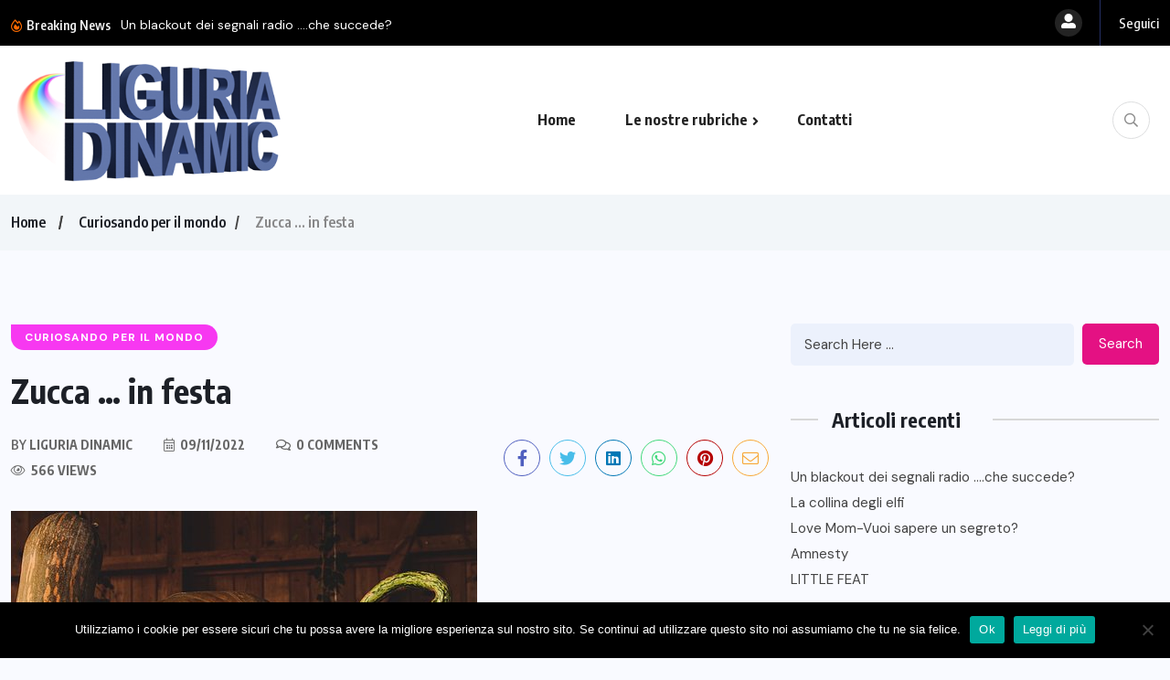

--- FILE ---
content_type: text/html; charset=UTF-8
request_url: https://www.liguriadinamic.it/2022/11/09/zucca-in-festa/
body_size: 16920
content:
<!doctype html>
<html lang="it-IT">
<head>
	<meta charset="UTF-8">
	<meta name="viewport" content="width=device-width, initial-scale=1">
	<link rel="profile" href="https://gmpg.org/xfn/11">
	<meta name='robots' content='index, follow, max-image-preview:large, max-snippet:-1, max-video-preview:-1' />

	<!-- This site is optimized with the Yoast SEO plugin v20.0 - https://yoast.com/wordpress/plugins/seo/ -->
	<title>Zucca ... in festa - Liguria Dinamic</title>
	<link rel="canonical" href="https://www.liguriadinamic.it/2022/11/09/zucca-in-festa/" />
	<meta property="og:locale" content="it_IT" />
	<meta property="og:type" content="article" />
	<meta property="og:title" content="Zucca ... in festa - Liguria Dinamic" />
	<meta property="og:description" content="Non è autunno se non si parla di zucca e nell’entroterra genovese abbiamo un paese Murta, che è conosciuto come &quot;paese delle zucche&quot;.Infatti dal 1987 è nata la prima edizione della mostra &quot;Dall&#039;A... alla Zucca - Tutto sulle Cucurbitacee&quot;, dove le zucche di tutte le forme sono diventate protagoniste e hanno attirato migliaia di visitatori , diventando un appuntamento fisso" />
	<meta property="og:url" content="https://www.liguriadinamic.it/2022/11/09/zucca-in-festa/" />
	<meta property="og:site_name" content="Liguria Dinamic" />
	<meta property="article:published_time" content="2022-11-09T21:19:07+00:00" />
	<meta property="article:modified_time" content="2023-01-31T22:20:45+00:00" />
	<meta property="og:image" content="https://www.liguriadinamic.it/_dinamic/wp-content/uploads/2022/11/pumpkin-3698130__340.jpg" />
	<meta property="og:image:width" content="510" />
	<meta property="og:image:height" content="340" />
	<meta property="og:image:type" content="image/jpeg" />
	<meta name="author" content="Liguria Dinamic" />
	<meta name="twitter:card" content="summary_large_image" />
	<meta name="twitter:label1" content="Scritto da" />
	<meta name="twitter:data1" content="Liguria Dinamic" />
	<meta name="twitter:label2" content="Tempo di lettura stimato" />
	<meta name="twitter:data2" content="1 minuto" />
	<script type="application/ld+json" class="yoast-schema-graph">{"@context":"https://schema.org","@graph":[{"@type":"Article","@id":"https://www.liguriadinamic.it/2022/11/09/zucca-in-festa/#article","isPartOf":{"@id":"https://www.liguriadinamic.it/2022/11/09/zucca-in-festa/"},"author":{"name":"Liguria Dinamic","@id":"https://www.liguriadinamic.it/#/schema/person/a47afa21803f6229fcd57d41130c266f"},"headline":"Zucca &#8230; in festa","datePublished":"2022-11-09T21:19:07+00:00","dateModified":"2023-01-31T22:20:45+00:00","mainEntityOfPage":{"@id":"https://www.liguriadinamic.it/2022/11/09/zucca-in-festa/"},"wordCount":297,"publisher":{"@id":"https://www.liguriadinamic.it/#organization"},"image":{"@id":"https://www.liguriadinamic.it/2022/11/09/zucca-in-festa/#primaryimage"},"thumbnailUrl":"https://www.liguriadinamic.it/_dinamic/wp-content/uploads/2022/11/pumpkin-3698130__340.jpg","articleSection":["Curiosando per il mondo"],"inLanguage":"it-IT"},{"@type":"WebPage","@id":"https://www.liguriadinamic.it/2022/11/09/zucca-in-festa/","url":"https://www.liguriadinamic.it/2022/11/09/zucca-in-festa/","name":"Zucca ... in festa - Liguria Dinamic","isPartOf":{"@id":"https://www.liguriadinamic.it/#website"},"primaryImageOfPage":{"@id":"https://www.liguriadinamic.it/2022/11/09/zucca-in-festa/#primaryimage"},"image":{"@id":"https://www.liguriadinamic.it/2022/11/09/zucca-in-festa/#primaryimage"},"thumbnailUrl":"https://www.liguriadinamic.it/_dinamic/wp-content/uploads/2022/11/pumpkin-3698130__340.jpg","datePublished":"2022-11-09T21:19:07+00:00","dateModified":"2023-01-31T22:20:45+00:00","breadcrumb":{"@id":"https://www.liguriadinamic.it/2022/11/09/zucca-in-festa/#breadcrumb"},"inLanguage":"it-IT","potentialAction":[{"@type":"ReadAction","target":["https://www.liguriadinamic.it/2022/11/09/zucca-in-festa/"]}]},{"@type":"ImageObject","inLanguage":"it-IT","@id":"https://www.liguriadinamic.it/2022/11/09/zucca-in-festa/#primaryimage","url":"https://www.liguriadinamic.it/_dinamic/wp-content/uploads/2022/11/pumpkin-3698130__340.jpg","contentUrl":"https://www.liguriadinamic.it/_dinamic/wp-content/uploads/2022/11/pumpkin-3698130__340.jpg","width":510,"height":340},{"@type":"BreadcrumbList","@id":"https://www.liguriadinamic.it/2022/11/09/zucca-in-festa/#breadcrumb","itemListElement":[{"@type":"ListItem","position":1,"name":"Home","item":"https://www.liguriadinamic.it/"},{"@type":"ListItem","position":2,"name":"Zucca &#8230; in festa"}]},{"@type":"WebSite","@id":"https://www.liguriadinamic.it/#website","url":"https://www.liguriadinamic.it/","name":"Liguria Dinamic","description":"Blog notizie attualità","publisher":{"@id":"https://www.liguriadinamic.it/#organization"},"potentialAction":[{"@type":"SearchAction","target":{"@type":"EntryPoint","urlTemplate":"https://www.liguriadinamic.it/?s={search_term_string}"},"query-input":"required name=search_term_string"}],"inLanguage":"it-IT"},{"@type":"Organization","@id":"https://www.liguriadinamic.it/#organization","name":"LiguriaDinamic","url":"https://www.liguriadinamic.it/","logo":{"@type":"ImageObject","inLanguage":"it-IT","@id":"https://www.liguriadinamic.it/#/schema/logo/image/","url":"https://www.liguriadinamic.it/_dinamic/wp-content/uploads/2023/01/LiguriaDinamic2023logo.png","contentUrl":"https://www.liguriadinamic.it/_dinamic/wp-content/uploads/2023/01/LiguriaDinamic2023logo.png","width":420,"height":200,"caption":"LiguriaDinamic"},"image":{"@id":"https://www.liguriadinamic.it/#/schema/logo/image/"}},{"@type":"Person","@id":"https://www.liguriadinamic.it/#/schema/person/a47afa21803f6229fcd57d41130c266f","name":"Liguria Dinamic","url":"https://www.liguriadinamic.it/author/interyes/"}]}</script>
	<!-- / Yoast SEO plugin. -->


<link rel='dns-prefetch' href='//fonts.googleapis.com' />
<link rel="alternate" type="application/rss+xml" title="Liguria Dinamic &raquo; Feed" href="https://www.liguriadinamic.it/feed/" />
<link rel="alternate" type="application/rss+xml" title="Liguria Dinamic &raquo; Feed dei commenti" href="https://www.liguriadinamic.it/comments/feed/" />
<script>
window._wpemojiSettings = {"baseUrl":"https:\/\/s.w.org\/images\/core\/emoji\/15.0.3\/72x72\/","ext":".png","svgUrl":"https:\/\/s.w.org\/images\/core\/emoji\/15.0.3\/svg\/","svgExt":".svg","source":{"concatemoji":"https:\/\/www.liguriadinamic.it\/_dinamic\/wp-includes\/js\/wp-emoji-release.min.js?ver=6.5.7"}};
/*! This file is auto-generated */
!function(i,n){var o,s,e;function c(e){try{var t={supportTests:e,timestamp:(new Date).valueOf()};sessionStorage.setItem(o,JSON.stringify(t))}catch(e){}}function p(e,t,n){e.clearRect(0,0,e.canvas.width,e.canvas.height),e.fillText(t,0,0);var t=new Uint32Array(e.getImageData(0,0,e.canvas.width,e.canvas.height).data),r=(e.clearRect(0,0,e.canvas.width,e.canvas.height),e.fillText(n,0,0),new Uint32Array(e.getImageData(0,0,e.canvas.width,e.canvas.height).data));return t.every(function(e,t){return e===r[t]})}function u(e,t,n){switch(t){case"flag":return n(e,"\ud83c\udff3\ufe0f\u200d\u26a7\ufe0f","\ud83c\udff3\ufe0f\u200b\u26a7\ufe0f")?!1:!n(e,"\ud83c\uddfa\ud83c\uddf3","\ud83c\uddfa\u200b\ud83c\uddf3")&&!n(e,"\ud83c\udff4\udb40\udc67\udb40\udc62\udb40\udc65\udb40\udc6e\udb40\udc67\udb40\udc7f","\ud83c\udff4\u200b\udb40\udc67\u200b\udb40\udc62\u200b\udb40\udc65\u200b\udb40\udc6e\u200b\udb40\udc67\u200b\udb40\udc7f");case"emoji":return!n(e,"\ud83d\udc26\u200d\u2b1b","\ud83d\udc26\u200b\u2b1b")}return!1}function f(e,t,n){var r="undefined"!=typeof WorkerGlobalScope&&self instanceof WorkerGlobalScope?new OffscreenCanvas(300,150):i.createElement("canvas"),a=r.getContext("2d",{willReadFrequently:!0}),o=(a.textBaseline="top",a.font="600 32px Arial",{});return e.forEach(function(e){o[e]=t(a,e,n)}),o}function t(e){var t=i.createElement("script");t.src=e,t.defer=!0,i.head.appendChild(t)}"undefined"!=typeof Promise&&(o="wpEmojiSettingsSupports",s=["flag","emoji"],n.supports={everything:!0,everythingExceptFlag:!0},e=new Promise(function(e){i.addEventListener("DOMContentLoaded",e,{once:!0})}),new Promise(function(t){var n=function(){try{var e=JSON.parse(sessionStorage.getItem(o));if("object"==typeof e&&"number"==typeof e.timestamp&&(new Date).valueOf()<e.timestamp+604800&&"object"==typeof e.supportTests)return e.supportTests}catch(e){}return null}();if(!n){if("undefined"!=typeof Worker&&"undefined"!=typeof OffscreenCanvas&&"undefined"!=typeof URL&&URL.createObjectURL&&"undefined"!=typeof Blob)try{var e="postMessage("+f.toString()+"("+[JSON.stringify(s),u.toString(),p.toString()].join(",")+"));",r=new Blob([e],{type:"text/javascript"}),a=new Worker(URL.createObjectURL(r),{name:"wpTestEmojiSupports"});return void(a.onmessage=function(e){c(n=e.data),a.terminate(),t(n)})}catch(e){}c(n=f(s,u,p))}t(n)}).then(function(e){for(var t in e)n.supports[t]=e[t],n.supports.everything=n.supports.everything&&n.supports[t],"flag"!==t&&(n.supports.everythingExceptFlag=n.supports.everythingExceptFlag&&n.supports[t]);n.supports.everythingExceptFlag=n.supports.everythingExceptFlag&&!n.supports.flag,n.DOMReady=!1,n.readyCallback=function(){n.DOMReady=!0}}).then(function(){return e}).then(function(){var e;n.supports.everything||(n.readyCallback(),(e=n.source||{}).concatemoji?t(e.concatemoji):e.wpemoji&&e.twemoji&&(t(e.twemoji),t(e.wpemoji)))}))}((window,document),window._wpemojiSettings);
</script>
<style id='wp-emoji-styles-inline-css'>

	img.wp-smiley, img.emoji {
		display: inline !important;
		border: none !important;
		box-shadow: none !important;
		height: 1em !important;
		width: 1em !important;
		margin: 0 0.07em !important;
		vertical-align: -0.1em !important;
		background: none !important;
		padding: 0 !important;
	}
</style>
<link rel='stylesheet' id='wp-block-library-css' href='https://www.liguriadinamic.it/_dinamic/wp-includes/css/dist/block-library/style.min.css?ver=6.5.7' media='all' />
<style id='classic-theme-styles-inline-css'>
/*! This file is auto-generated */
.wp-block-button__link{color:#fff;background-color:#32373c;border-radius:9999px;box-shadow:none;text-decoration:none;padding:calc(.667em + 2px) calc(1.333em + 2px);font-size:1.125em}.wp-block-file__button{background:#32373c;color:#fff;text-decoration:none}
</style>
<style id='global-styles-inline-css'>
body{--wp--preset--color--black: #000000;--wp--preset--color--cyan-bluish-gray: #abb8c3;--wp--preset--color--white: #ffffff;--wp--preset--color--pale-pink: #f78da7;--wp--preset--color--vivid-red: #cf2e2e;--wp--preset--color--luminous-vivid-orange: #ff6900;--wp--preset--color--luminous-vivid-amber: #fcb900;--wp--preset--color--light-green-cyan: #7bdcb5;--wp--preset--color--vivid-green-cyan: #00d084;--wp--preset--color--pale-cyan-blue: #8ed1fc;--wp--preset--color--vivid-cyan-blue: #0693e3;--wp--preset--color--vivid-purple: #9b51e0;--wp--preset--gradient--vivid-cyan-blue-to-vivid-purple: linear-gradient(135deg,rgba(6,147,227,1) 0%,rgb(155,81,224) 100%);--wp--preset--gradient--light-green-cyan-to-vivid-green-cyan: linear-gradient(135deg,rgb(122,220,180) 0%,rgb(0,208,130) 100%);--wp--preset--gradient--luminous-vivid-amber-to-luminous-vivid-orange: linear-gradient(135deg,rgba(252,185,0,1) 0%,rgba(255,105,0,1) 100%);--wp--preset--gradient--luminous-vivid-orange-to-vivid-red: linear-gradient(135deg,rgba(255,105,0,1) 0%,rgb(207,46,46) 100%);--wp--preset--gradient--very-light-gray-to-cyan-bluish-gray: linear-gradient(135deg,rgb(238,238,238) 0%,rgb(169,184,195) 100%);--wp--preset--gradient--cool-to-warm-spectrum: linear-gradient(135deg,rgb(74,234,220) 0%,rgb(151,120,209) 20%,rgb(207,42,186) 40%,rgb(238,44,130) 60%,rgb(251,105,98) 80%,rgb(254,248,76) 100%);--wp--preset--gradient--blush-light-purple: linear-gradient(135deg,rgb(255,206,236) 0%,rgb(152,150,240) 100%);--wp--preset--gradient--blush-bordeaux: linear-gradient(135deg,rgb(254,205,165) 0%,rgb(254,45,45) 50%,rgb(107,0,62) 100%);--wp--preset--gradient--luminous-dusk: linear-gradient(135deg,rgb(255,203,112) 0%,rgb(199,81,192) 50%,rgb(65,88,208) 100%);--wp--preset--gradient--pale-ocean: linear-gradient(135deg,rgb(255,245,203) 0%,rgb(182,227,212) 50%,rgb(51,167,181) 100%);--wp--preset--gradient--electric-grass: linear-gradient(135deg,rgb(202,248,128) 0%,rgb(113,206,126) 100%);--wp--preset--gradient--midnight: linear-gradient(135deg,rgb(2,3,129) 0%,rgb(40,116,252) 100%);--wp--preset--font-size--small: 13px;--wp--preset--font-size--medium: 20px;--wp--preset--font-size--large: 36px;--wp--preset--font-size--x-large: 42px;--wp--preset--spacing--20: 0.44rem;--wp--preset--spacing--30: 0.67rem;--wp--preset--spacing--40: 1rem;--wp--preset--spacing--50: 1.5rem;--wp--preset--spacing--60: 2.25rem;--wp--preset--spacing--70: 3.38rem;--wp--preset--spacing--80: 5.06rem;--wp--preset--shadow--natural: 6px 6px 9px rgba(0, 0, 0, 0.2);--wp--preset--shadow--deep: 12px 12px 50px rgba(0, 0, 0, 0.4);--wp--preset--shadow--sharp: 6px 6px 0px rgba(0, 0, 0, 0.2);--wp--preset--shadow--outlined: 6px 6px 0px -3px rgba(255, 255, 255, 1), 6px 6px rgba(0, 0, 0, 1);--wp--preset--shadow--crisp: 6px 6px 0px rgba(0, 0, 0, 1);}:where(.is-layout-flex){gap: 0.5em;}:where(.is-layout-grid){gap: 0.5em;}body .is-layout-flex{display: flex;}body .is-layout-flex{flex-wrap: wrap;align-items: center;}body .is-layout-flex > *{margin: 0;}body .is-layout-grid{display: grid;}body .is-layout-grid > *{margin: 0;}:where(.wp-block-columns.is-layout-flex){gap: 2em;}:where(.wp-block-columns.is-layout-grid){gap: 2em;}:where(.wp-block-post-template.is-layout-flex){gap: 1.25em;}:where(.wp-block-post-template.is-layout-grid){gap: 1.25em;}.has-black-color{color: var(--wp--preset--color--black) !important;}.has-cyan-bluish-gray-color{color: var(--wp--preset--color--cyan-bluish-gray) !important;}.has-white-color{color: var(--wp--preset--color--white) !important;}.has-pale-pink-color{color: var(--wp--preset--color--pale-pink) !important;}.has-vivid-red-color{color: var(--wp--preset--color--vivid-red) !important;}.has-luminous-vivid-orange-color{color: var(--wp--preset--color--luminous-vivid-orange) !important;}.has-luminous-vivid-amber-color{color: var(--wp--preset--color--luminous-vivid-amber) !important;}.has-light-green-cyan-color{color: var(--wp--preset--color--light-green-cyan) !important;}.has-vivid-green-cyan-color{color: var(--wp--preset--color--vivid-green-cyan) !important;}.has-pale-cyan-blue-color{color: var(--wp--preset--color--pale-cyan-blue) !important;}.has-vivid-cyan-blue-color{color: var(--wp--preset--color--vivid-cyan-blue) !important;}.has-vivid-purple-color{color: var(--wp--preset--color--vivid-purple) !important;}.has-black-background-color{background-color: var(--wp--preset--color--black) !important;}.has-cyan-bluish-gray-background-color{background-color: var(--wp--preset--color--cyan-bluish-gray) !important;}.has-white-background-color{background-color: var(--wp--preset--color--white) !important;}.has-pale-pink-background-color{background-color: var(--wp--preset--color--pale-pink) !important;}.has-vivid-red-background-color{background-color: var(--wp--preset--color--vivid-red) !important;}.has-luminous-vivid-orange-background-color{background-color: var(--wp--preset--color--luminous-vivid-orange) !important;}.has-luminous-vivid-amber-background-color{background-color: var(--wp--preset--color--luminous-vivid-amber) !important;}.has-light-green-cyan-background-color{background-color: var(--wp--preset--color--light-green-cyan) !important;}.has-vivid-green-cyan-background-color{background-color: var(--wp--preset--color--vivid-green-cyan) !important;}.has-pale-cyan-blue-background-color{background-color: var(--wp--preset--color--pale-cyan-blue) !important;}.has-vivid-cyan-blue-background-color{background-color: var(--wp--preset--color--vivid-cyan-blue) !important;}.has-vivid-purple-background-color{background-color: var(--wp--preset--color--vivid-purple) !important;}.has-black-border-color{border-color: var(--wp--preset--color--black) !important;}.has-cyan-bluish-gray-border-color{border-color: var(--wp--preset--color--cyan-bluish-gray) !important;}.has-white-border-color{border-color: var(--wp--preset--color--white) !important;}.has-pale-pink-border-color{border-color: var(--wp--preset--color--pale-pink) !important;}.has-vivid-red-border-color{border-color: var(--wp--preset--color--vivid-red) !important;}.has-luminous-vivid-orange-border-color{border-color: var(--wp--preset--color--luminous-vivid-orange) !important;}.has-luminous-vivid-amber-border-color{border-color: var(--wp--preset--color--luminous-vivid-amber) !important;}.has-light-green-cyan-border-color{border-color: var(--wp--preset--color--light-green-cyan) !important;}.has-vivid-green-cyan-border-color{border-color: var(--wp--preset--color--vivid-green-cyan) !important;}.has-pale-cyan-blue-border-color{border-color: var(--wp--preset--color--pale-cyan-blue) !important;}.has-vivid-cyan-blue-border-color{border-color: var(--wp--preset--color--vivid-cyan-blue) !important;}.has-vivid-purple-border-color{border-color: var(--wp--preset--color--vivid-purple) !important;}.has-vivid-cyan-blue-to-vivid-purple-gradient-background{background: var(--wp--preset--gradient--vivid-cyan-blue-to-vivid-purple) !important;}.has-light-green-cyan-to-vivid-green-cyan-gradient-background{background: var(--wp--preset--gradient--light-green-cyan-to-vivid-green-cyan) !important;}.has-luminous-vivid-amber-to-luminous-vivid-orange-gradient-background{background: var(--wp--preset--gradient--luminous-vivid-amber-to-luminous-vivid-orange) !important;}.has-luminous-vivid-orange-to-vivid-red-gradient-background{background: var(--wp--preset--gradient--luminous-vivid-orange-to-vivid-red) !important;}.has-very-light-gray-to-cyan-bluish-gray-gradient-background{background: var(--wp--preset--gradient--very-light-gray-to-cyan-bluish-gray) !important;}.has-cool-to-warm-spectrum-gradient-background{background: var(--wp--preset--gradient--cool-to-warm-spectrum) !important;}.has-blush-light-purple-gradient-background{background: var(--wp--preset--gradient--blush-light-purple) !important;}.has-blush-bordeaux-gradient-background{background: var(--wp--preset--gradient--blush-bordeaux) !important;}.has-luminous-dusk-gradient-background{background: var(--wp--preset--gradient--luminous-dusk) !important;}.has-pale-ocean-gradient-background{background: var(--wp--preset--gradient--pale-ocean) !important;}.has-electric-grass-gradient-background{background: var(--wp--preset--gradient--electric-grass) !important;}.has-midnight-gradient-background{background: var(--wp--preset--gradient--midnight) !important;}.has-small-font-size{font-size: var(--wp--preset--font-size--small) !important;}.has-medium-font-size{font-size: var(--wp--preset--font-size--medium) !important;}.has-large-font-size{font-size: var(--wp--preset--font-size--large) !important;}.has-x-large-font-size{font-size: var(--wp--preset--font-size--x-large) !important;}
.wp-block-navigation a:where(:not(.wp-element-button)){color: inherit;}
:where(.wp-block-post-template.is-layout-flex){gap: 1.25em;}:where(.wp-block-post-template.is-layout-grid){gap: 1.25em;}
:where(.wp-block-columns.is-layout-flex){gap: 2em;}:where(.wp-block-columns.is-layout-grid){gap: 2em;}
.wp-block-pullquote{font-size: 1.5em;line-height: 1.6;}
</style>
<link rel='stylesheet' id='cookie-notice-front-css' href='https://www.liguriadinamic.it/_dinamic/wp-content/plugins/cookie-notice/css/front.min.css?ver=2.4.16' media='all' />
<link rel='stylesheet' id='wpuf-layout1-css' href='https://www.liguriadinamic.it/_dinamic/wp-content/plugins/wp-user-frontend/assets/css/frontend-form/layout1.css?ver=4.0.6' media='all' />
<link rel='stylesheet' id='wpuf-frontend-forms-css' href='https://www.liguriadinamic.it/_dinamic/wp-content/plugins/wp-user-frontend/assets/css/frontend-forms.css?ver=4.0.6' media='all' />
<link rel='stylesheet' id='wpuf-sweetalert2-css' href='https://www.liguriadinamic.it/_dinamic/wp-content/plugins/wp-user-frontend/assets/vendor/sweetalert2/dist/sweetalert2.css?ver=11.4.19' media='all' />
<link rel='stylesheet' id='wpuf-jquery-ui-css' href='https://www.liguriadinamic.it/_dinamic/wp-content/plugins/wp-user-frontend/assets/css/jquery-ui-1.9.1.custom.css?ver=1.9.1' media='all' />
<link rel='stylesheet' id='benqu-custom-fonts-css' href='https://fonts.googleapis.com/css?family=DM+Sans%3A400%2C400i%2C500%2C500i%2C700%2C700i%7CEncode+Sans+Condensed%3A100%2C200%2C300%2C400%2C500%2C600%2C700%2C800%2C900%7CLora%3A400%2C400i%2C500%2C500i%2C600%2C600i%2C700%2C700i&#038;subset=latin' media='all' />
<link rel='stylesheet' id='bootstrap-css' href='https://www.liguriadinamic.it/_dinamic/wp-content/themes/benqu/assets/css/bootstrap.min.css?ver=6.5.7' media='all' />
<link rel='stylesheet' id='font-awesome-all-css' href='https://www.liguriadinamic.it/_dinamic/wp-content/themes/benqu/assets/fonts/fontawesome/css/all.min.css?ver=6.5.7' media='all' />
<link rel='stylesheet' id='sidebarnav-css' href='https://www.liguriadinamic.it/_dinamic/wp-content/themes/benqu/assets/css/sidebarnav.min.css?ver=6.5.7' media='all' />
<link rel='stylesheet' id='animation-css' href='https://www.liguriadinamic.it/_dinamic/wp-content/themes/benqu/assets/css/animation.css?ver=6.5.7' media='all' />
<link rel='stylesheet' id='owl-carousel-css' href='https://www.liguriadinamic.it/_dinamic/wp-content/themes/benqu/assets/css/owl.carousel.min.css?ver=6.5.7' media='all' />
<link rel='stylesheet' id='slick-slider-css' href='https://www.liguriadinamic.it/_dinamic/wp-content/themes/benqu/assets/css/slick.css?ver=6.5.7' media='all' />
<link rel='stylesheet' id='magnific-popup-css' href='https://www.liguriadinamic.it/_dinamic/wp-content/themes/benqu/assets/css/magnific-popup.css?ver=6.5.7' media='all' />
<link rel='stylesheet' id='metis-menu-css' href='https://www.liguriadinamic.it/_dinamic/wp-content/themes/benqu/assets/css/metis-menu.css?ver=6.5.7' media='all' />
<link rel='stylesheet' id='benqu-post-css' href='https://www.liguriadinamic.it/_dinamic/wp-content/themes/benqu/assets/css/post-style.css?ver=6.5.7' media='all' />
<link rel='stylesheet' id='benqu-main-css' href='https://www.liguriadinamic.it/_dinamic/wp-content/themes/benqu/assets/css/benqu-style.css?ver=6.5.7' media='all' />
<link rel='stylesheet' id='benqu-responsive-css' href='https://www.liguriadinamic.it/_dinamic/wp-content/themes/benqu/assets/css/responsive.css?ver=6.5.7' media='all' />
<link rel='stylesheet' id='benqu-style-css' href='https://www.liguriadinamic.it/_dinamic/wp-content/themes/benqu/style.css?ver=1.0' media='all' />
<link rel='stylesheet' id='benqu-theme-custom-style-css' href='https://www.liguriadinamic.it/_dinamic/wp-content/themes/benqu/assets/css/custom-style.css?ver=6.5.7' media='all' />
<style id='benqu-theme-custom-style-inline-css'>
        
        :root {
            --color-primary: #6074a7;
        }
    
</style>
<link rel='stylesheet' id='fancybox-css' href='https://www.liguriadinamic.it/_dinamic/wp-content/plugins/easy-fancybox/fancybox/1.5.4/jquery.fancybox.min.css?ver=6.5.7' media='screen' />
<style id='fancybox-inline-css'>
#fancybox-content{border-color:#ffffff;}#fancybox-title,#fancybox-title-float-main{color:#fff}
</style>
<script id="cookie-notice-front-js-before">
var cnArgs = {"ajaxUrl":"https:\/\/www.liguriadinamic.it\/_dinamic\/wp-admin\/admin-ajax.php","nonce":"9c99663867","hideEffect":"fade","position":"bottom","onScroll":false,"onScrollOffset":100,"onClick":false,"cookieName":"cookie_notice_accepted","cookieTime":2592000,"cookieTimeRejected":2592000,"globalCookie":false,"redirection":false,"cache":false,"revokeCookies":false,"revokeCookiesOpt":"automatic"};
</script>
<script src="https://www.liguriadinamic.it/_dinamic/wp-content/plugins/cookie-notice/js/front.min.js?ver=2.4.16" id="cookie-notice-front-js"></script>
<script src="https://www.liguriadinamic.it/_dinamic/wp-includes/js/jquery/jquery.min.js?ver=3.7.1" id="jquery-core-js"></script>
<script src="https://www.liguriadinamic.it/_dinamic/wp-includes/js/jquery/jquery-migrate.min.js?ver=3.4.1" id="jquery-migrate-js"></script>
<script src="https://www.liguriadinamic.it/_dinamic/wp-includes/js/clipboard.min.js?ver=2.0.11" id="clipboard-js"></script>
<script src="https://www.liguriadinamic.it/_dinamic/wp-includes/js/plupload/moxie.min.js?ver=1.3.5" id="moxiejs-js"></script>
<script src="https://www.liguriadinamic.it/_dinamic/wp-includes/js/plupload/plupload.min.js?ver=2.1.9" id="plupload-js"></script>
<script src="https://www.liguriadinamic.it/_dinamic/wp-includes/js/underscore.min.js?ver=1.13.4" id="underscore-js"></script>
<script src="https://www.liguriadinamic.it/_dinamic/wp-includes/js/dist/vendor/wp-polyfill-inert.min.js?ver=3.1.2" id="wp-polyfill-inert-js"></script>
<script src="https://www.liguriadinamic.it/_dinamic/wp-includes/js/dist/vendor/regenerator-runtime.min.js?ver=0.14.0" id="regenerator-runtime-js"></script>
<script src="https://www.liguriadinamic.it/_dinamic/wp-includes/js/dist/vendor/wp-polyfill.min.js?ver=3.15.0" id="wp-polyfill-js"></script>
<script src="https://www.liguriadinamic.it/_dinamic/wp-includes/js/dist/dom-ready.min.js?ver=f77871ff7694fffea381" id="wp-dom-ready-js"></script>
<script src="https://www.liguriadinamic.it/_dinamic/wp-includes/js/dist/hooks.min.js?ver=2810c76e705dd1a53b18" id="wp-hooks-js"></script>
<script src="https://www.liguriadinamic.it/_dinamic/wp-includes/js/dist/i18n.min.js?ver=5e580eb46a90c2b997e6" id="wp-i18n-js"></script>
<script id="wp-i18n-js-after">
wp.i18n.setLocaleData( { 'text direction\u0004ltr': [ 'ltr' ] } );
</script>
<script id="wp-a11y-js-translations">
( function( domain, translations ) {
	var localeData = translations.locale_data[ domain ] || translations.locale_data.messages;
	localeData[""].domain = domain;
	wp.i18n.setLocaleData( localeData, domain );
} )( "default", {"translation-revision-date":"2025-03-06 17:00:52+0000","generator":"GlotPress\/4.0.1","domain":"messages","locale_data":{"messages":{"":{"domain":"messages","plural-forms":"nplurals=2; plural=n != 1;","lang":"it"},"Notifications":["Notifiche"]}},"comment":{"reference":"wp-includes\/js\/dist\/a11y.js"}} );
</script>
<script src="https://www.liguriadinamic.it/_dinamic/wp-includes/js/dist/a11y.min.js?ver=d90eebea464f6c09bfd5" id="wp-a11y-js"></script>
<script id="plupload-handlers-js-extra">
var pluploadL10n = {"queue_limit_exceeded":"Hai tentato di mettere in coda troppi file.","file_exceeds_size_limit":"%s supera la dimensione massima di caricamento per questo sito.","zero_byte_file":"Questo file \u00e8 vuoto. Prova con un altro file.","invalid_filetype":"Non hai i permessi per caricare questo tipo di file.","not_an_image":"Questo file non \u00e8 un'immagine. Prova con un file diverso.","image_memory_exceeded":"Memoria esaurita. Prova con un file pi\u00f9 piccolo.","image_dimensions_exceeded":"Questo file \u00e8 pi\u00f9 grande della dimensione massima consentita. Prova con un file diverso.","default_error":"Si \u00e8 verificato un errore durante il caricamento. Riprova pi\u00f9 tardi.","missing_upload_url":"Si \u00e8 verificato un errore di configurazione. Contatta l'amministratore del server.","upload_limit_exceeded":"\u00c8 possibile caricare un solo file.","http_error":"Risposta inaspettata dal server. Il file potrebbe essere stato correttamente caricato, controlla la Libreria dei media o ricarica la pagina.","http_error_image":"Il server non pu\u00f2 elaborare l'immagine. Ci\u00f2 pu\u00f2 verificarsi se il server \u00e8 occupato o non dispone di risorse sufficienti per completare l'attivit\u00e0. Potrebbe essere utile caricare un'immagine pi\u00f9 piccola. La dimensione massima consigliata \u00e8 2560 pixel.","upload_failed":"Caricamento non riuscito.","big_upload_failed":"Prova a caricare questo file con l'%1$suploader del browser%2$s.","big_upload_queued":"%s supera la dimensione massima di caricamento per l'uploader multifile quando viene utilizzato nel tuo browser.","io_error":"Errore di I\/O.","security_error":"Errore di sicurezza.","file_cancelled":"File cancellato.","upload_stopped":"Caricamento interrotto.","dismiss":"Ignora","crunching":"Elaborazione\u2026","deleted":"spostato nel cestino.","error_uploading":"\u201c%s\u201d non \u00e8 stato caricato.","unsupported_image":"Questa immagine non pu\u00f2 essere visualizzata su un web browser. Per un migliore risultato, convertila in JPEG prima di caricarla.","noneditable_image":"Questa immagine non pu\u00f2 essere elaborata dal server web. Convertila in JPEG o PNG prima di caricarla.","file_url_copied":"L'URL del file \u00e8 stato copiato negli appunti"};
</script>
<script src="https://www.liguriadinamic.it/_dinamic/wp-includes/js/plupload/handlers.min.js?ver=6.5.7" id="plupload-handlers-js"></script>
<link rel="https://api.w.org/" href="https://www.liguriadinamic.it/wp-json/" /><link rel="alternate" type="application/json" href="https://www.liguriadinamic.it/wp-json/wp/v2/posts/6398" /><link rel="EditURI" type="application/rsd+xml" title="RSD" href="https://www.liguriadinamic.it/_dinamic/xmlrpc.php?rsd" />
<meta name="generator" content="WordPress 6.5.7" />
<link rel='shortlink' href='https://www.liguriadinamic.it/?p=6398' />
<link rel="alternate" type="application/json+oembed" href="https://www.liguriadinamic.it/wp-json/oembed/1.0/embed?url=https%3A%2F%2Fwww.liguriadinamic.it%2F2022%2F11%2F09%2Fzucca-in-festa%2F" />
<link rel="alternate" type="text/xml+oembed" href="https://www.liguriadinamic.it/wp-json/oembed/1.0/embed?url=https%3A%2F%2Fwww.liguriadinamic.it%2F2022%2F11%2F09%2Fzucca-in-festa%2F&#038;format=xml" />
        <style>

        </style>
        <meta name="generator" content="Elementor 3.21.7; features: e_optimized_assets_loading, e_optimized_css_loading, additional_custom_breakpoints; settings: css_print_method-external, google_font-enabled, font_display-swap">
<meta name="generator" content="Powered by WPBakery Page Builder - drag and drop page builder for WordPress."/>
<style type="text/css">.site-logo{max-width:300px;}</style>		<style id="wp-custom-css">
			.home .benqu-breadcrumb{display:none;}
.home .benqu-page-interal {padding:0;}
span.pfy-sidebarnav{display:none;}
a.pfy-btn.pfy-btn-primery.login-btn {display:none;}
p a{text-decoration:underline;}		</style>
		<noscript><style> .wpb_animate_when_almost_visible { opacity: 1; }</style></noscript></head>

<body class="post-template-default single single-post postid-6398 single-format-standard cookies-not-set wpb-js-composer js-comp-ver-6.9.0 vc_responsive elementor-default elementor-kit-6542">
    <div class="benqu_preloader">
        <div id="loading">
            <div id="loading-center">
                <div id="loading-center-absolute">
                    <div class="object" id="object_one"></div>
                    <div class="object" id="object_two"></div>
                    <div class="object" id="object_three"></div>
                    <div class="object" id="object_four"></div>
                </div>
            </div>        
        </div>
    </div>
<div class="pfy-main-wrapper">
    <div class="benqu_header_search">
        <div class="container">
            <div class="row d-flex justify-content-center">
                <div class="col-md-12">
                    <form method="get" action="https://www.liguriadinamic.it/">
                        <input type="search" name="s" id="search" value="" placeholder="Search Headlines, News..." />
                        <i class="close-btn fal fa-times"></i>
                    </form>
                </div>
            </div>
        </div>
    </div>
 <header class="benqu-main-header pfy-header-2 bnq__header_three">
        <div class="pfy-top-bar" id="pfytopbar">
        <div class="container">
            <div class="row">
                <div class="col-md-7">
                    <div class="pfy-top-left">
                                                <div class="tp-news-ticker">
                            <div class="breaking-heading"><i class="far fa-fire-alt"></i> Breaking News</div>
                            


<div class="pfy-breakingnews">
	<ul class="breaking-headline-active owl-carousel">	
	        <li><a href="https://www.liguriadinamic.it/2026/01/15/un-blackout-dei-segnali-radio-che-succede/">Un blackout dei segnali radio ….che succede?</a></li>
	        <li><a href="https://www.liguriadinamic.it/2026/01/15/la-collina-degli-elfi/">La collina degli elfi</a></li>
	        <li><a href="https://www.liguriadinamic.it/2026/01/15/love-mom-vuoi-sapere-un-segreto/">Love Mom-Vuoi sapere un segreto?</a></li>
	        <li><a href="https://www.liguriadinamic.it/2026/01/15/amnesty/">Amnesty</a></li>
	    </ul>
</div>
                        </div>
                    </div>
                    
                </div>
                <div class="col-md-5 text-end">
                    <div class="pfy-top-right">
                        <div class="user-login">
                            <a href=""><i class="fas fa-user-alt"></i></a>
                        </div>
                                                <div class="socila-title">                            
                            <h5>Seguici</h5>
                        </div>
                                                                    </div>
                </div>
            </div>
        </div>
    </div>
        
    <div id="stickyHeader" class="header-menu">
        <div class="container">
            <div class="header-menu-opt d-flex justify-content-between align-items-center">
                <div class="pfy-logo d-flex  align-items-center">
                                <a class="site-logo" href="https://www.liguriadinamic.it/" >
        <img src="https://www.liguriadinamic.it/_dinamic/wp-content/uploads/2023/01/LiguriaDinamic2023logo.png" alt="Liguria Dinamic">
        </a>
                            <a class="site-logo light-logo" href="https://www.liguriadinamic.it/" >
                <img src="https://www.liguriadinamic.it/_dinamic/wp-content/themes/benqu/assets/img/logo-white.svg" alt="Logo">
            </a>
                            </div>
                <div class="mainmenu">
                    <div class="site-navigation">
                        <ul id="menu-menu" class="navigation clearfix"><li id="menu-item-6655" class="menu-item menu-item-type-post_type menu-item-object-page menu-item-home menu-item-6655"><a href="https://www.liguriadinamic.it/">Home</a></li>
<li id="menu-item-6654" class="menu-item menu-item-type-custom menu-item-object-custom menu-item-has-children menu-item-6654"><a href="#">Le nostre rubriche</a>
<ul class="sub-menu">
	<li id="menu-item-417" class="menu-item menu-item-type-taxonomy menu-item-object-category menu-item-417"><a href="https://www.liguriadinamic.it/category/cinema/">Grande schermo</a></li>
	<li id="menu-item-6608" class="menu-item menu-item-type-taxonomy menu-item-object-category current-post-ancestor current-menu-parent current-post-parent menu-item-6608"><a href="https://www.liguriadinamic.it/category/cultura/">Curiosando per il mondo</a></li>
	<li id="menu-item-2482" class="menu-item menu-item-type-taxonomy menu-item-object-category menu-item-2482"><a href="https://www.liguriadinamic.it/category/dinamicart/">Parliamo d&#8217;arte</a></li>
	<li id="menu-item-771" class="menu-item menu-item-type-taxonomy menu-item-object-category menu-item-771"><a href="https://www.liguriadinamic.it/category/liguriashot/">Foto nostre</a></li>
	<li id="menu-item-423" class="menu-item menu-item-type-taxonomy menu-item-object-category menu-item-423"><a href="https://www.liguriadinamic.it/category/musica/">Musica oltre confine</a></li>
	<li id="menu-item-6607" class="menu-item menu-item-type-taxonomy menu-item-object-category menu-item-6607"><a href="https://www.liguriadinamic.it/category/si-legge/">Si legge</a></li>
	<li id="menu-item-770" class="menu-item menu-item-type-taxonomy menu-item-object-category menu-item-770"><a href="https://www.liguriadinamic.it/category/radio-onde-di-liberta/">Radio onde di libertà</a></li>
</ul>
</li>
<li id="menu-item-6656" class="menu-item menu-item-type-post_type menu-item-object-page menu-item-6656"><a href="https://www.liguriadinamic.it/contatti/">Contatti</a></li>
</ul>                    </div>
                </div>
                <div class="menu-right  d-flex justify-content-between align-items-center">
                    <span class="pfy-search-btn"><i class="far fa-search"></i></span>                    
                    <span class="pfy-sidebarnav"><img src="https://www.liguriadinamic.it/_dinamic/wp-content/themes/benqu/assets/img/nav.svg" alt="Nav"></span>
                    <div class="hamburger_menu d-lg-none">
                        <a href="javascript:void(0);" class="active">
                            <div class="icon bar">
                                <img src="https://www.liguriadinamic.it/_dinamic/wp-content/themes/benqu/assets/img/nav.svg" alt="Nav">
                            </div>
                        </a>
                    </div>
                </div>
            </div>
        </div>
    </div>
</header>
<div class="body-overlay"></div>
<div class="slide-bar">
    <div class="close-mobile-menu">
        <a href="javascript:void(0);"><i class="fal fa-times"></i></a>
    </div>
    <nav class="side-mobile-menu d-lg-none">
        <div class="header-mobile-search">
            <form action="https://www.liguriadinamic.it/" method="get">
                <input type="search" name="s" id="search-id" value="" placeholder="Search Here">
                <button type="submit"><i class="ti-search"></i></button>
            </form>
        </div>
        <div class="menu-menu-container"><ul id="pfy-mobile-menu" class="menu"><li class="menu-item menu-item-type-post_type menu-item-object-page menu-item-home menu-item-6655"><a href="https://www.liguriadinamic.it/">Home</a></li>
<li class="menu-item menu-item-type-custom menu-item-object-custom dropdown menu-item-6654"><a href="#">Le nostre rubriche</a>
<ul class="sub-menu">
	<li class="menu-item menu-item-type-taxonomy menu-item-object-category menu-item-417"><a href="https://www.liguriadinamic.it/category/cinema/">Grande schermo</a></li>
	<li class="menu-item menu-item-type-taxonomy menu-item-object-category current-post-ancestor current-menu-parent current-post-parent menu-item-6608"><a href="https://www.liguriadinamic.it/category/cultura/">Curiosando per il mondo</a></li>
	<li class="menu-item menu-item-type-taxonomy menu-item-object-category menu-item-2482"><a href="https://www.liguriadinamic.it/category/dinamicart/">Parliamo d&#8217;arte</a></li>
	<li class="menu-item menu-item-type-taxonomy menu-item-object-category menu-item-771"><a href="https://www.liguriadinamic.it/category/liguriashot/">Foto nostre</a></li>
	<li class="menu-item menu-item-type-taxonomy menu-item-object-category menu-item-423"><a href="https://www.liguriadinamic.it/category/musica/">Musica oltre confine</a></li>
	<li class="menu-item menu-item-type-taxonomy menu-item-object-category menu-item-6607"><a href="https://www.liguriadinamic.it/category/si-legge/">Si legge</a></li>
	<li class="menu-item menu-item-type-taxonomy menu-item-object-category menu-item-770"><a href="https://www.liguriadinamic.it/category/radio-onde-di-liberta/">Radio onde di libertà</a></li>
</ul>
</li>
<li class="menu-item menu-item-type-post_type menu-item-object-page menu-item-6656"><a href="https://www.liguriadinamic.it/contatti/">Contatti</a></li>
</ul></div>    </nav>
</div>
	<div id="pfy_reading_progress"></div>
	
	    <div class="benqu-breadcrumb">
		<div class="container">
			<div class="row">
				<div class="col-lg-12">
					<ol class="breadcrumb-item"><li><a href="https://www.liguriadinamic.it">Home</a></li> <li> <a href=https://www.liguriadinamic.it/category/cultura/>Curiosando per il mondo</a> </li><li>Zucca &#8230; in festa</li></ol>				</div>
			</div>
		</div>
	</div>
<div class="pfy_single_post_wrapper pfy-inter-wraap">
    <div class="container">
        <div class="row benqu-sticky-wrap">
            <div class="col-xl-8 benqu-sticky-item">
                <div class="ajax-scroll-post">
                                            <div class="bnq__post_wap_loop">
                            <article id="post-6398" class="post-6398 post type-post status-publish format-standard has-post-thumbnail hentry category-cultura">
                                <header class="entry-header">
                                            <a class="benqu-cate-badge" href="https://www.liguriadinamic.it/category/cultura/" style="background-color:#f738f1">
        <span>Curiosando per il mondo</span> 
        </a>
                                        <h1 class="entry-title">Zucca &#8230; in festa</h1>                                    <div class="pfy-single-post-meta d-flex align-items-center">
                                        <ul>
                                                                                        <li><span class="auth_by">BY</span> Liguria Dinamic</li>
                                                                                        <li><i class="fal fa-calendar-alt"></i> 09/11/2022</li>
                                            <li>
                                            <i class="far fa-comments"></i> 0 
                                                Comments                                            </li>

                                                                                            <li><i class="fal fa-eye"></i> 566 Views</li>
                                            
                                        </ul>
                                        <div class="bnq__social-top">
                                            <div class="social-box socila-box-two">

            <a class="fb" onClick="window.open('http://www.facebook.com/sharer.php?u=https://www.liguriadinamic.it/2022/11/09/zucca-in-festa/','Facebook','width=600,height=300,left='+(screen.availWidth/2-300)+',top='+(screen.availHeight/2-150)+''); return false;" href="http://www.facebook.com/sharer.php?u=https://www.liguriadinamic.it/2022/11/09/zucca-in-festa/"><i class="fab fa-facebook-f"></i></a>
    
            <a class="tw" onClick="window.open('http://twitter.com/share?url=https://www.liguriadinamic.it/2022/11/09/zucca-in-festa/&amp;text=Zucca &#8230; in festa','Twitter share','width=600,height=300,left='+(screen.availWidth/2-300)+',top='+(screen.availHeight/2-150)+''); return false;" href="http://twitter.com/share?url=https://www.liguriadinamic.it/2022/11/09/zucca-in-festa/&amp;text=Zucca%20&#8230;%20in%20festa"><i class="fab fa-twitter"></i></a>
    
            <a class="ln" onClick="window.open('https://www.linkedin.com/cws/share?url=https://www.liguriadinamic.it/2022/11/09/zucca-in-festa/&amp;text=Zucca &#8230; in festa','Linkedin share','width=600,height=300,left='+(screen.availWidth/2-300)+',top='+(screen.availHeight/2-150)+''); return false;" href="http://twitter.com/share?url=https://www.liguriadinamic.it/2022/11/09/zucca-in-festa/&amp;text=Zucca%20&#8230;%20in%20festa"><i class="fab fa-linkedin"></i></a>
    
            <a class="wh" onClick="window.open('https://api.whatsapp.com/send?text=https://www.liguriadinamic.it/2022/11/09/zucca-in-festa/&amp;text=Zucca &#8230; in festa','Linkedin share','width=600,height=300,left='+(screen.availWidth/2-300)+',top='+(screen.availHeight/2-150)+''); return false;" href="https://api.whatsapp.com/send?text=https://www.liguriadinamic.it/2022/11/09/zucca-in-festa/&amp;text=Zucca%20&#8230;%20in%20festa"><i class="fab fa-whatsapp"></i></a>
    
            <a class="pt" href='javascript:void((function()%7Bvar%20e=document.createElement(&apos;script&apos;);e.setAttribute(&apos;type&apos;,&apos;text/javascript&apos;);e.setAttribute(&apos;charset&apos;,&apos;UTF-8&apos;);e.setAttribute(&apos;src&apos;,&apos;http://assets.pinterest.com/js/pinmarklet.js?r=&apos;+Math.random()*99999999);document.body.appendChild(e)%7D)());'><i class="fab fa-pinterest"></i></a>
    
            <a class="em" href='mailto:?subject="Zucca &#8230; in festa&https://www.liguriadinamic.it/2022/11/09/zucca-in-festa/"'><i class="fal fa-envelope"></i></a>
    
</div>
                                        </div>
                                    </div>
                                </header><!-- .entry-header -->
                                <div class="pfy-single-post-thumb">
                                    <img fetchpriority="high" width="510" height="340" src="https://www.liguriadinamic.it/_dinamic/wp-content/uploads/2022/11/pumpkin-3698130__340.jpg" class="img-fluid wp-post-image" alt="" decoding="async" srcset="https://www.liguriadinamic.it/_dinamic/wp-content/uploads/2022/11/pumpkin-3698130__340.jpg 510w, https://www.liguriadinamic.it/_dinamic/wp-content/uploads/2022/11/pumpkin-3698130__340-300x200.jpg 300w, https://www.liguriadinamic.it/_dinamic/wp-content/uploads/2022/11/pumpkin-3698130__340-90x60.jpg 90w, https://www.liguriadinamic.it/_dinamic/wp-content/uploads/2022/11/pumpkin-3698130__340-180x120.jpg 180w, https://www.liguriadinamic.it/_dinamic/wp-content/uploads/2022/11/pumpkin-3698130__340-95x64.jpg 95w" sizes="(max-width: 510px) 100vw, 510px" />                                </div>
                                <div class="bnq-single-con ">
                                                                        <div class="bnq-inner-social">
                                        <div class="social-box socila-box-two">

            <a class="fb" onClick="window.open('http://www.facebook.com/sharer.php?u=https://www.liguriadinamic.it/2022/11/09/zucca-in-festa/','Facebook','width=600,height=300,left='+(screen.availWidth/2-300)+',top='+(screen.availHeight/2-150)+''); return false;" href="http://www.facebook.com/sharer.php?u=https://www.liguriadinamic.it/2022/11/09/zucca-in-festa/"><i class="fab fa-facebook-f"></i></a>
    
            <a class="tw" onClick="window.open('http://twitter.com/share?url=https://www.liguriadinamic.it/2022/11/09/zucca-in-festa/&amp;text=Zucca &#8230; in festa','Twitter share','width=600,height=300,left='+(screen.availWidth/2-300)+',top='+(screen.availHeight/2-150)+''); return false;" href="http://twitter.com/share?url=https://www.liguriadinamic.it/2022/11/09/zucca-in-festa/&amp;text=Zucca%20&#8230;%20in%20festa"><i class="fab fa-twitter"></i></a>
    
            <a class="ln" onClick="window.open('https://www.linkedin.com/cws/share?url=https://www.liguriadinamic.it/2022/11/09/zucca-in-festa/&amp;text=Zucca &#8230; in festa','Linkedin share','width=600,height=300,left='+(screen.availWidth/2-300)+',top='+(screen.availHeight/2-150)+''); return false;" href="http://twitter.com/share?url=https://www.liguriadinamic.it/2022/11/09/zucca-in-festa/&amp;text=Zucca%20&#8230;%20in%20festa"><i class="fab fa-linkedin"></i></a>
    
            <a class="wh" onClick="window.open('https://api.whatsapp.com/send?text=https://www.liguriadinamic.it/2022/11/09/zucca-in-festa/&amp;text=Zucca &#8230; in festa','Linkedin share','width=600,height=300,left='+(screen.availWidth/2-300)+',top='+(screen.availHeight/2-150)+''); return false;" href="https://api.whatsapp.com/send?text=https://www.liguriadinamic.it/2022/11/09/zucca-in-festa/&amp;text=Zucca%20&#8230;%20in%20festa"><i class="fab fa-whatsapp"></i></a>
    
            <a class="pt" href='javascript:void((function()%7Bvar%20e=document.createElement(&apos;script&apos;);e.setAttribute(&apos;type&apos;,&apos;text/javascript&apos;);e.setAttribute(&apos;charset&apos;,&apos;UTF-8&apos;);e.setAttribute(&apos;src&apos;,&apos;http://assets.pinterest.com/js/pinmarklet.js?r=&apos;+Math.random()*99999999);document.body.appendChild(e)%7D)());'><i class="fab fa-pinterest"></i></a>
    
            <a class="em" href='mailto:?subject="Zucca &#8230; in festa&https://www.liguriadinamic.it/2022/11/09/zucca-in-festa/"'><i class="fal fa-envelope"></i></a>
    
</div>
                                    </div>
                                                                        <div class="entry-content">
                                        <p class="western" align="justify"><strong><span style="font-family: Arial Narrow, sans-serif;"><span style="font-size: large;"><span style="color: #000000;">Non è autunno se non si parla di zucca e nell’entroterra genovese abbiamo un paese Murta, che è conosciuto come &#8220;paese delle zucche&#8221;.Infatti dal 1987 è nata la prima edizione della mostra &#8220;Dall&#8217;A&#8230; alla Zucca &#8211; Tutto sulle Cucurbitacee&#8221;, dove le zucche di tutte le forme sono diventate protagoniste e hanno attirato migliaia di visitatori , diventando un appuntamento fisso</span></span></span></strong></p>
<p class="western" align="justify"><strong><span style="font-family: Arial Narrow, sans-serif;"><span style="font-size: large;">Anche quest’anno non poteva mancare questa manifestazione, giunta alla sua trentaseiesima edizione e si è svolta in due fine settimana 5,6 e 12,13 novembre, con il titolo “La Zucca e le Arti”</span></span></strong></p>
<p class="western" align="justify"><strong><span style="font-family: Arial Narrow, sans-serif;"><span style="font-size: large;">L’evento è patrocinato dal Comune di Genova e il municipio del ValPolcevera.</span></span></strong></p>
<p class="western" align="justify"><strong><span style="font-family: Arial Narrow, sans-serif;"><span style="font-size: large;">Saranno premiate la zucca più grossa, la più lunga, la più strana e, ovviamente, la più bella.<br />
La Zucca più strana e la Zucca più bella saranno determinate in base alla votazione da parte dei visitatori.</span></span></strong></p>
<p class="western" align="justify"><strong><span style="color: #000000;"><span style="font-family: Arial Narrow, sans-serif;"><span style="font-size: large;">Sul tema della manifestazione, nella palestra della Scuola Primaria &#8220;Doge Giovanni da Murta&#8221; verranno esposti i </span></span></span><span style="color: #000000;"><span style="font-family: Arial Narrow, sans-serif;"><span style="font-size: large;">Lavori Scolastici</span></span></span><span style="color: #000000;"><span style="font-family: Arial Narrow, sans-serif;"><span style="font-size: large;"> degli alunni degli istituti valpolceveraschi, mentre nel giardino parrocchiale si terranno </span></span></span><span style="color: #000000;"><span style="font-family: Arial Narrow, sans-serif;"><span style="font-size: large;">laboratori gratuiti di fumetti</span></span></span></strong></p>
<p class="western" align="justify"><strong><span style="color: #000080;"><span lang="zxx"><span style="color: #000000;"><span style="font-family: Arial Narrow, sans-serif;"><span style="font-size: large;">Si potranno effettuare anche visite guidate alla Chiesa parrocchiale e al Roseto nel Cimitero Monumentale di Murta</span></span></span></span></span><span style="color: #000000;"><span style="font-family: Arial Narrow, sans-serif;"><span style="font-size: large;"> e il Cai </span></span></span><span style="color: #000000;"><span style="font-family: Arial Narrow, sans-serif;"><span style="font-size: large;">&#8211; sezione di Bolzaneto ha organizzato delle </span></span></span><span style="color: #000000;"><span style="font-family: Arial Narrow, sans-serif;"><span style="font-size: large;">escursioni</span></span></span><span style="color: #000080;"><span lang="zxx"><span style="color: #000000;"><span style="font-family: Arial Narrow, sans-serif;"><span style="font-size: large;"> al sentiero Murta &#8211; Asósto di Bigiæ</span></span></span></span></span><span style="color: #000000;"><span style="font-family: Arial Narrow, sans-serif;"><span style="font-size: large;">, con partenze dalla Piazza della Chiesa di Murta.</span></span></span></strong></p>
<p class="western" align="justify">
<p class="western" align="justify"><strong><span style="color: #000000;"><span style="font-family: Arial Narrow, sans-serif;"><span style="font-size: large;">In alcuni negozi della Val Polcevera aderenti all&#8217;</span></span></span><span style="color: #000000;"><span style="font-family: Arial Narrow, sans-serif;"><span style="font-size: large;">iniziativa &#8220;Vetrine in festa&#8221;</span></span></span><span style="color: #000000;"><span style="font-family: Arial Narrow, sans-serif;"><span style="font-size: large;"> saranno esposte composizioni di Zucche; le migliori verranno premiate.</span></span></span></strong></p>
<p class="western" align="justify"><strong><span style="color: #000000;"><span style="font-family: Arial Narrow, sans-serif;"><span style="font-size: large;">Sarà presente anche l&#8217;</span></span></span><span style="color: #000080;"><span lang="zxx"><span style="color: #000000;"><span style="font-family: Arial Narrow, sans-serif;"><span style="font-size: large;">Osservatorio Astronomico di Genova (OAG)</span></span></span></span></span><span style="color: #000000;"><span style="font-family: Arial Narrow, sans-serif;"><span style="font-size: large;"> con una serie di mini-conferenze.</span></span></span></strong></p>
<p class="western" align="justify"><strong><span style="color: #000000;"><span style="font-family: Arial Narrow, sans-serif;"><span style="font-size: large;">Durante la manifestazione funzioneranno </span></span></span><span style="color: #000000;"><span style="font-family: Arial Narrow, sans-serif;"><span style="font-size: large;">stand gastronomici</span></span></span><span style="color: #000000;"><span style="font-family: Arial Narrow, sans-serif;"><span style="font-size: large;"> con piatti a base di zucca e degustazione del vino bianco Novello Valpolcevera fresco di vendemmia.</span></span></span></strong></p>
<p class="western" align="justify"><strong><span style="font-family: Arial Narrow, sans-serif;"><span style="font-size: large;">Cari lettori avete ancora il prossimo fine settimana per vivere una giornata diversa ..tutta arancione..Murta e le sue zucche vi aspettano!</span></span></strong></p>
<p class="western" align="justify"><strong><span style="font-family: Arial Narrow, sans-serif;"><span style="font-size: large;">A.L</span></span></strong></p>
                                    </div><!-- .entry-content -->
                                </div>                    
                                
                                                                <footer class="entry-footer">
                                    <div class="row align-items-center">
                                        <div class="col-lg-6 col-6">                                
                                                                                    </div>
                                        <div class="col-lg-6 col-6 text-end">
                                            <div class="social-box">

            <a class="fb" onClick="window.open('http://www.facebook.com/sharer.php?u=https://www.liguriadinamic.it/2022/11/09/zucca-in-festa/','Facebook','width=600,height=300,left='+(screen.availWidth/2-300)+',top='+(screen.availHeight/2-150)+''); return false;" href="http://www.facebook.com/sharer.php?u=https://www.liguriadinamic.it/2022/11/09/zucca-in-festa/"><i class="fab fa-facebook-f"></i></a>
    
            <a class="tw" onClick="window.open('http://twitter.com/share?url=https://www.liguriadinamic.it/2022/11/09/zucca-in-festa/&amp;text=Zucca &#8230; in festa','Twitter share','width=600,height=300,left='+(screen.availWidth/2-300)+',top='+(screen.availHeight/2-150)+''); return false;" href="http://twitter.com/share?url=https://www.liguriadinamic.it/2022/11/09/zucca-in-festa/&amp;text=Zucca%20&#8230;%20in%20festa"><i class="fab fa-twitter"></i></a>
    
            <a class="ln" onClick="window.open('https://www.linkedin.com/cws/share?url=https://www.liguriadinamic.it/2022/11/09/zucca-in-festa/&amp;text=Zucca &#8230; in festa','Linkedin share','width=600,height=300,left='+(screen.availWidth/2-300)+',top='+(screen.availHeight/2-150)+''); return false;" href="http://twitter.com/share?url=https://www.liguriadinamic.it/2022/11/09/zucca-in-festa/&amp;text=Zucca%20&#8230;%20in%20festa"><i class="fab fa-linkedin"></i></a>
    
            <a class="wh" onClick="window.open('https://api.whatsapp.com/send?text=https://www.liguriadinamic.it/2022/11/09/zucca-in-festa/&amp;text=Zucca &#8230; in festa','Linkedin share','width=600,height=300,left='+(screen.availWidth/2-300)+',top='+(screen.availHeight/2-150)+''); return false;" href="https://api.whatsapp.com/send?text=https://www.liguriadinamic.it/2022/11/09/zucca-in-festa/&amp;text=Zucca%20&#8230;%20in%20festa"><i class="fab fa-whatsapp"></i></a>
    
            <a class="pt" href='javascript:void((function()%7Bvar%20e=document.createElement(&apos;script&apos;);e.setAttribute(&apos;type&apos;,&apos;text/javascript&apos;);e.setAttribute(&apos;charset&apos;,&apos;UTF-8&apos;);e.setAttribute(&apos;src&apos;,&apos;http://assets.pinterest.com/js/pinmarklet.js?r=&apos;+Math.random()*99999999);document.body.appendChild(e)%7D)());'><i class="fab fa-pinterest"></i></a>
    
            <a class="em" href='mailto:?subject="Zucca &#8230; in festa&https://www.liguriadinamic.it/2022/11/09/zucca-in-festa/"'><i class="fal fa-envelope"></i></a>
    
</div>
                                        </div>
                                    </div>                        
                                </footer><!-- .entry-footer -->
                                                            </article><!-- #post-6398 -->
                            
                            <div class="post-next-prev pfy__post_np">
    <div class="row">
                <div class="col-md-5">
            <div class="nav-post-item prev-post-item d-flex align-items-center">
                <div class="post_nav_inner">                  
                    <a class="navi-link" href="https://www.liguriadinamic.it/2022/11/09/avatar-la-via-dellacqua-lo-spettacolo-ritorna/">
                                                <div class="bnq-navi__thumb">                            
                            <img src="https://www.liguriadinamic.it/_dinamic/wp-content/uploads/2022/11/index2-copia-150x150.jpg" alt="Zucca &#8230; in festa">
                        </div>                        
                                                <div class="bnq-navi__info">
                            <span><i class="fal fa-angle-left"></i> Previous</span>
                            <h4>Avatar : La via dell&#8217;Acqua..lo spettacolo ritorna</h4>
                        </div>
                    </a>
                </div>
            </div>
        </div>
                <div class="col-md-2 d-flex justify-content-center align-items-center">
            <span class="navi-shape"></span>
        </div>
                <div class="col-md-5">
            <div class="nav-post-item next-post-item d-flex align-items-center">
                <div class="post_nav_inner">                  
                    <a class="navi-link" href="https://www.liguriadinamic.it/2022/11/09/riflessioni-4/">
                        <div class="bnq-navi__info">
                            <span>Next <i class="fal fa-angle-right"></i></span>
                            <h4>RIFLESSIONI</h4>
                        </div>
                                                    <div class="bnq-navi__thumb">                            
                                <img src="https://www.liguriadinamic.it/_dinamic/wp-content/uploads/2022/11/Riflessioni-oliosabbia-su-tela-F.to-70x100-Copia-150x150.jpg" alt="Zucca &#8230; in festa">
                            </div>                        
                                            </a>
                </div>
            </div>
        </div>
            </div>
</div>
<div class="benqu__author_bio__Wrapper" ><div class="author-thumb"></div><div class="theme_author_Info"><h4 class="theme_author__Name">Liguria Dinamic</h4><h6 class="theme_author_Title">About Author</h6><p class="theme_author__Description"></p><div class="theme_author_socials_icon"></div></div></div>                        </div>
                        

                               </div>
            
            
<div class="pfy-post-grid-wrap releted-post-wrap grid-style-6">
    <div class="row pfy-loadmore-info">
	    <div class="col-lg-12">
        <h2 class="releted-title">You may also like</h2>
    </div>
	    
    <div class="col-lg-6 pfy-grid-item">
        <div class="pfy-post-item item-act pfy-scale">
                        <div class="pfy-post-thumb pfy-img-commn-style">
                <a class="post-thumb" href="https://www.liguriadinamic.it/2017/07/22/paganini-festival-a-genova-tre-giorni-di-musica/"><img width="475" height="600" src="https://www.liguriadinamic.it/_dinamic/wp-content/uploads/2017/07/Nicolo-Paganini.jpg" class="attachment-full size-full wp-post-image" alt="" decoding="async" srcset="https://www.liguriadinamic.it/_dinamic/wp-content/uploads/2017/07/Nicolo-Paganini.jpg 475w, https://www.liguriadinamic.it/_dinamic/wp-content/uploads/2017/07/Nicolo-Paganini-238x300.jpg 238w" sizes="(max-width: 475px) 100vw, 475px" /></a>
            </div>
                        <div class="pfy-post-content">					
                        <a class="benqu-cate-badge" href="https://www.liguriadinamic.it/category/cultura/" style="background-color:#f738f1">
        <span>Curiosando per il mondo</span> 
        </a>
            <a class="benqu-cate-badge" href="https://www.liguriadinamic.it/category/musica/" style="background-color:#2c891b">
        <span>Musica oltre confine</span> 
        </a>
                    <h4 class="pfy-post-title"><a href="https://www.liguriadinamic.it/2017/07/22/paganini-festival-a-genova-tre-giorni-di-musica/">Paganini Festival a Genova: tre giorni di musica</a></h4>
                <ul class="pfy-post-gd-meta">
                    <li><i class="far fa-user"></i> <a href="https://www.liguriadinamic.it/author/dmin/" title="Articoli scritti da Liguria Dinamic" rel="author">Liguria Dinamic</a></li>
                    <li><i class="fal fa-calendar-alt"></i> Lug 07, 2017</li>
                </ul>
                <div class="pfy-post-excerpt">
                                    </div>
            </div>
        </div>
    </div>
    
    <div class="col-lg-6 pfy-grid-item">
        <div class="pfy-post-item item-act pfy-scale">
                        <div class="pfy-post-thumb pfy-img-commn-style">
                <a class="post-thumb" href="https://www.liguriadinamic.it/2018/03/17/pesto-patrimonio-dellumanita/"><img width="1600" height="901" src="https://www.liguriadinamic.it/_dinamic/wp-content/uploads/2018/03/Regione-Liguria-Pesto-Tigullio-8-05.03.2018.jpg" class="attachment-full size-full wp-post-image" alt="" decoding="async" srcset="https://www.liguriadinamic.it/_dinamic/wp-content/uploads/2018/03/Regione-Liguria-Pesto-Tigullio-8-05.03.2018.jpg 1600w, https://www.liguriadinamic.it/_dinamic/wp-content/uploads/2018/03/Regione-Liguria-Pesto-Tigullio-8-05.03.2018-300x169.jpg 300w, https://www.liguriadinamic.it/_dinamic/wp-content/uploads/2018/03/Regione-Liguria-Pesto-Tigullio-8-05.03.2018-768x432.jpg 768w, https://www.liguriadinamic.it/_dinamic/wp-content/uploads/2018/03/Regione-Liguria-Pesto-Tigullio-8-05.03.2018-1024x577.jpg 1024w" sizes="(max-width: 1600px) 100vw, 1600px" /></a>
            </div>
                        <div class="pfy-post-content">					
                        <a class="benqu-cate-badge" href="https://www.liguriadinamic.it/category/cultura/" style="background-color:#f738f1">
        <span>Curiosando per il mondo</span> 
        </a>
            <a class="benqu-cate-badge" href="https://www.liguriadinamic.it/category/pubblicita-dinamica/" style="background-color:#3b60fe">
        <span>Dinamic Media Sl</span> 
        </a>
                    <h4 class="pfy-post-title"><a href="https://www.liguriadinamic.it/2018/03/17/pesto-patrimonio-dellumanita/">Pesto patrimonio dell&#8217;umanità</a></h4>
                <ul class="pfy-post-gd-meta">
                    <li><i class="far fa-user"></i> <a href="https://www.liguriadinamic.it/author/dmin/" title="Articoli scritti da Liguria Dinamic" rel="author">Liguria Dinamic</a></li>
                    <li><i class="fal fa-calendar-alt"></i> Mar 03, 2018</li>
                </ul>
                <div class="pfy-post-excerpt">
                    Genova - Presto il capoluogo ligure sarà invaso da un forte odore di basilico. Sono partite oggi le iniziative della                </div>
            </div>
        </div>
    </div>
    
   </div>
   </div>

                </div>
            <div class="col-xl-4 col-lg-8 mx-auto benqu-sticky-item">
	<aside id="secondary" class="widget-area">
		<section id="search-2" class="widget widget_search">
    <form method="get" id="searchform" class="searchform" action="https://www.liguriadinamic.it/" >
        <div class="pfy-search-form input-group">
            <input type="search" value="" name="s" id="s" placeholder="Search Here ..." />
            <button class="search-btn">Search</button>
        </div>
    </form></section>
		<section id="recent-posts-2" class="widget widget_recent_entries">
		<div class="benqu-section-title-wrap text-left"><h2 class="widget-title">Articoli recenti</h2><span></span></div>
		<ul>
											<li>
					<a href="https://www.liguriadinamic.it/2026/01/15/un-blackout-dei-segnali-radio-che-succede/">Un blackout dei segnali radio ….che succede?</a>
									</li>
											<li>
					<a href="https://www.liguriadinamic.it/2026/01/15/la-collina-degli-elfi/">La collina degli elfi</a>
									</li>
											<li>
					<a href="https://www.liguriadinamic.it/2026/01/15/love-mom-vuoi-sapere-un-segreto/">Love Mom-Vuoi sapere un segreto?</a>
									</li>
											<li>
					<a href="https://www.liguriadinamic.it/2026/01/15/amnesty/">Amnesty</a>
									</li>
											<li>
					<a href="https://www.liguriadinamic.it/2026/01/15/little-feat/">LITTLE FEAT</a>
									</li>
					</ul>

		</section><section id="archives-2" class="widget widget_archive"><div class="benqu-section-title-wrap text-left"><h2 class="widget-title">Archivi</h2><span></span></div>
			<ul>
					<li><a href='https://www.liguriadinamic.it/2026/01/'>Gennaio 2026</a></li>
	<li><a href='https://www.liguriadinamic.it/2025/12/'>Dicembre 2025</a></li>
	<li><a href='https://www.liguriadinamic.it/2025/11/'>Novembre 2025</a></li>
	<li><a href='https://www.liguriadinamic.it/2025/10/'>Ottobre 2025</a></li>
	<li><a href='https://www.liguriadinamic.it/2025/09/'>Settembre 2025</a></li>
	<li><a href='https://www.liguriadinamic.it/2025/07/'>Luglio 2025</a></li>
	<li><a href='https://www.liguriadinamic.it/2025/06/'>Giugno 2025</a></li>
	<li><a href='https://www.liguriadinamic.it/2025/05/'>Maggio 2025</a></li>
	<li><a href='https://www.liguriadinamic.it/2025/04/'>Aprile 2025</a></li>
	<li><a href='https://www.liguriadinamic.it/2025/03/'>Marzo 2025</a></li>
	<li><a href='https://www.liguriadinamic.it/2025/02/'>Febbraio 2025</a></li>
	<li><a href='https://www.liguriadinamic.it/2025/01/'>Gennaio 2025</a></li>
	<li><a href='https://www.liguriadinamic.it/2024/12/'>Dicembre 2024</a></li>
	<li><a href='https://www.liguriadinamic.it/2024/11/'>Novembre 2024</a></li>
	<li><a href='https://www.liguriadinamic.it/2024/10/'>Ottobre 2024</a></li>
	<li><a href='https://www.liguriadinamic.it/2024/09/'>Settembre 2024</a></li>
	<li><a href='https://www.liguriadinamic.it/2024/07/'>Luglio 2024</a></li>
	<li><a href='https://www.liguriadinamic.it/2024/06/'>Giugno 2024</a></li>
	<li><a href='https://www.liguriadinamic.it/2024/05/'>Maggio 2024</a></li>
	<li><a href='https://www.liguriadinamic.it/2024/04/'>Aprile 2024</a></li>
	<li><a href='https://www.liguriadinamic.it/2024/03/'>Marzo 2024</a></li>
	<li><a href='https://www.liguriadinamic.it/2024/02/'>Febbraio 2024</a></li>
	<li><a href='https://www.liguriadinamic.it/2024/01/'>Gennaio 2024</a></li>
	<li><a href='https://www.liguriadinamic.it/2023/12/'>Dicembre 2023</a></li>
	<li><a href='https://www.liguriadinamic.it/2023/11/'>Novembre 2023</a></li>
	<li><a href='https://www.liguriadinamic.it/2023/10/'>Ottobre 2023</a></li>
	<li><a href='https://www.liguriadinamic.it/2023/09/'>Settembre 2023</a></li>
	<li><a href='https://www.liguriadinamic.it/2023/07/'>Luglio 2023</a></li>
	<li><a href='https://www.liguriadinamic.it/2023/06/'>Giugno 2023</a></li>
	<li><a href='https://www.liguriadinamic.it/2023/05/'>Maggio 2023</a></li>
	<li><a href='https://www.liguriadinamic.it/2023/04/'>Aprile 2023</a></li>
	<li><a href='https://www.liguriadinamic.it/2023/03/'>Marzo 2023</a></li>
	<li><a href='https://www.liguriadinamic.it/2023/02/'>Febbraio 2023</a></li>
	<li><a href='https://www.liguriadinamic.it/2022/12/'>Dicembre 2022</a></li>
	<li><a href='https://www.liguriadinamic.it/2022/11/'>Novembre 2022</a></li>
	<li><a href='https://www.liguriadinamic.it/2022/10/'>Ottobre 2022</a></li>
	<li><a href='https://www.liguriadinamic.it/2022/09/'>Settembre 2022</a></li>
	<li><a href='https://www.liguriadinamic.it/2022/04/'>Aprile 2022</a></li>
	<li><a href='https://www.liguriadinamic.it/2022/03/'>Marzo 2022</a></li>
	<li><a href='https://www.liguriadinamic.it/2022/02/'>Febbraio 2022</a></li>
	<li><a href='https://www.liguriadinamic.it/2022/01/'>Gennaio 2022</a></li>
	<li><a href='https://www.liguriadinamic.it/2021/12/'>Dicembre 2021</a></li>
	<li><a href='https://www.liguriadinamic.it/2021/10/'>Ottobre 2021</a></li>
	<li><a href='https://www.liguriadinamic.it/2021/09/'>Settembre 2021</a></li>
	<li><a href='https://www.liguriadinamic.it/2021/07/'>Luglio 2021</a></li>
	<li><a href='https://www.liguriadinamic.it/2021/06/'>Giugno 2021</a></li>
	<li><a href='https://www.liguriadinamic.it/2021/05/'>Maggio 2021</a></li>
	<li><a href='https://www.liguriadinamic.it/2021/04/'>Aprile 2021</a></li>
	<li><a href='https://www.liguriadinamic.it/2021/03/'>Marzo 2021</a></li>
	<li><a href='https://www.liguriadinamic.it/2021/02/'>Febbraio 2021</a></li>
	<li><a href='https://www.liguriadinamic.it/2021/01/'>Gennaio 2021</a></li>
	<li><a href='https://www.liguriadinamic.it/2020/12/'>Dicembre 2020</a></li>
	<li><a href='https://www.liguriadinamic.it/2020/11/'>Novembre 2020</a></li>
	<li><a href='https://www.liguriadinamic.it/2020/10/'>Ottobre 2020</a></li>
	<li><a href='https://www.liguriadinamic.it/2020/09/'>Settembre 2020</a></li>
	<li><a href='https://www.liguriadinamic.it/2020/08/'>Agosto 2020</a></li>
	<li><a href='https://www.liguriadinamic.it/2020/07/'>Luglio 2020</a></li>
	<li><a href='https://www.liguriadinamic.it/2020/06/'>Giugno 2020</a></li>
	<li><a href='https://www.liguriadinamic.it/2020/05/'>Maggio 2020</a></li>
	<li><a href='https://www.liguriadinamic.it/2020/04/'>Aprile 2020</a></li>
	<li><a href='https://www.liguriadinamic.it/2020/03/'>Marzo 2020</a></li>
	<li><a href='https://www.liguriadinamic.it/2020/02/'>Febbraio 2020</a></li>
	<li><a href='https://www.liguriadinamic.it/2020/01/'>Gennaio 2020</a></li>
	<li><a href='https://www.liguriadinamic.it/2019/12/'>Dicembre 2019</a></li>
	<li><a href='https://www.liguriadinamic.it/2019/11/'>Novembre 2019</a></li>
	<li><a href='https://www.liguriadinamic.it/2019/10/'>Ottobre 2019</a></li>
	<li><a href='https://www.liguriadinamic.it/2019/09/'>Settembre 2019</a></li>
	<li><a href='https://www.liguriadinamic.it/2019/08/'>Agosto 2019</a></li>
	<li><a href='https://www.liguriadinamic.it/2019/07/'>Luglio 2019</a></li>
	<li><a href='https://www.liguriadinamic.it/2019/06/'>Giugno 2019</a></li>
	<li><a href='https://www.liguriadinamic.it/2019/05/'>Maggio 2019</a></li>
	<li><a href='https://www.liguriadinamic.it/2019/04/'>Aprile 2019</a></li>
	<li><a href='https://www.liguriadinamic.it/2019/03/'>Marzo 2019</a></li>
	<li><a href='https://www.liguriadinamic.it/2019/02/'>Febbraio 2019</a></li>
	<li><a href='https://www.liguriadinamic.it/2019/01/'>Gennaio 2019</a></li>
	<li><a href='https://www.liguriadinamic.it/2018/12/'>Dicembre 2018</a></li>
	<li><a href='https://www.liguriadinamic.it/2018/11/'>Novembre 2018</a></li>
	<li><a href='https://www.liguriadinamic.it/2018/10/'>Ottobre 2018</a></li>
	<li><a href='https://www.liguriadinamic.it/2018/09/'>Settembre 2018</a></li>
	<li><a href='https://www.liguriadinamic.it/2018/07/'>Luglio 2018</a></li>
	<li><a href='https://www.liguriadinamic.it/2018/04/'>Aprile 2018</a></li>
	<li><a href='https://www.liguriadinamic.it/2018/03/'>Marzo 2018</a></li>
	<li><a href='https://www.liguriadinamic.it/2017/12/'>Dicembre 2017</a></li>
	<li><a href='https://www.liguriadinamic.it/2017/11/'>Novembre 2017</a></li>
	<li><a href='https://www.liguriadinamic.it/2017/10/'>Ottobre 2017</a></li>
	<li><a href='https://www.liguriadinamic.it/2017/09/'>Settembre 2017</a></li>
	<li><a href='https://www.liguriadinamic.it/2017/08/'>Agosto 2017</a></li>
	<li><a href='https://www.liguriadinamic.it/2017/07/'>Luglio 2017</a></li>
	<li><a href='https://www.liguriadinamic.it/2017/06/'>Giugno 2017</a></li>
	<li><a href='https://www.liguriadinamic.it/2017/03/'>Marzo 2017</a></li>
			</ul>

			</section>	</aside><!-- #secondary -->
</div>

        </div>
    </div>
</div>



</div><!-- #page -->
 
<footer class="pfy-site-footer no-top-footer">
        <div class="pfy-footer-bottm">
        <div class="container">
            <div class="row">
                <div class="col-xl-7 col-lg-7 col-md-12">
                    <div class="footer-btm-nav">
                                            </div>
                </div>
                <div class="col-xl-5 col-lg-5 col-md-12">
                    <div class="footer-copyright text-end">
                                                <p>© 2022, benqu All Rights Reserved</p>
                                            </div>
                </div>
            </div>
        </div>
    </div>
</footer><div class="back-top-btn">
    <i class="fal fa-angle-double-up"></i>
</div>
<script src="https://www.liguriadinamic.it/_dinamic/wp-includes/js/jquery/suggest.min.js?ver=1.1-20110113" id="suggest-js"></script>
<script src="https://www.liguriadinamic.it/_dinamic/wp-content/plugins/wp-user-frontend/assets/js/billing-address.js?ver=4.0.6" id="wpuf-billing-address-js"></script>
<script src="https://www.liguriadinamic.it/_dinamic/wp-includes/js/jquery/ui/core.min.js?ver=1.13.2" id="jquery-ui-core-js"></script>
<script src="https://www.liguriadinamic.it/_dinamic/wp-includes/js/jquery/ui/mouse.min.js?ver=1.13.2" id="jquery-ui-mouse-js"></script>
<script src="https://www.liguriadinamic.it/_dinamic/wp-includes/js/jquery/ui/sortable.min.js?ver=1.13.2" id="jquery-ui-sortable-js"></script>
<script id="wpuf-upload-js-extra">
var wpuf_upload = {"confirmMsg":"Are you sure?","delete_it":"Yes, delete it","cancel_it":"No, cancel it","ajaxurl":"https:\/\/www.liguriadinamic.it\/_dinamic\/wp-admin\/admin-ajax.php","nonce":"2a0f272494","plupload":{"url":"https:\/\/www.liguriadinamic.it\/_dinamic\/wp-admin\/admin-ajax.php?nonce=27e7745235","flash_swf_url":"https:\/\/www.liguriadinamic.it\/_dinamic\/wp-includes\/js\/plupload\/plupload.flash.swf","filters":[{"title":"Allowed Files","extensions":"*"}],"multipart":true,"urlstream_upload":true,"warning":"Maximum number of files reached!","size_error":"The file you have uploaded exceeds the file size limit. Please try again.","type_error":"You have uploaded an incorrect file type. Please try again."}};
</script>
<script src="https://www.liguriadinamic.it/_dinamic/wp-content/plugins/wp-user-frontend/assets/js/upload.min.js?ver=4.0.6" id="wpuf-upload-js"></script>
<script id="wpuf-frontend-form-js-extra">
var wpuf_frontend = {"asset_url":"https:\/\/www.liguriadinamic.it\/_dinamic\/wp-content\/plugins\/wp-user-frontend\/assets","ajaxurl":"https:\/\/www.liguriadinamic.it\/_dinamic\/wp-admin\/admin-ajax.php","error_message":"Please fix the errors to proceed","nonce":"2a0f272494","word_limit":"Word limit reached","cancelSubMsg":"Are you sure you want to cancel your current subscription ?","delete_it":"Yes","cancel_it":"No","word_max_title":"Maximum word limit reached. Please shorten your texts.","word_max_details":"This field supports a maximum of %number% words, and the limit is reached. Remove a few words to reach the acceptable limit of the field.","word_min_title":"Minimum word required.","word_min_details":"This field requires minimum %number% words. Please add some more text.","char_max_title":"Maximum character limit reached. Please shorten your texts.","char_max_details":"This field supports a maximum of %number% characters, and the limit is reached. Remove a few characters to reach the acceptable limit of the field.","char_min_title":"Minimum character required.","char_min_details":"This field requires minimum %number% characters. Please add some more character.","protected_shortcodes":["wpuf-registration"],"protected_shortcodes_message":"Using %shortcode% is restricted"};
var error_str_obj = {"required":"is required","mismatch":"does not match","validation":"is not valid"};
</script>
<script src="https://www.liguriadinamic.it/_dinamic/wp-content/plugins/wp-user-frontend/assets/js/frontend-form.min.js?ver=4.0.6" id="wpuf-frontend-form-js"></script>
<script src="https://www.liguriadinamic.it/_dinamic/wp-content/plugins/wp-user-frontend/assets/vendor/sweetalert2/dist/sweetalert2.min.js?ver=11.4.19" id="wpuf-sweetalert2-js"></script>
<script src="https://www.liguriadinamic.it/_dinamic/wp-content/plugins/wp-user-frontend/assets/js/subscriptions.js?ver=4.0.6" id="wpuf-subscriptions-js"></script>
<script src="https://www.liguriadinamic.it/_dinamic/wp-includes/js/imagesloaded.min.js?ver=5.0.0" id="imagesloaded-js"></script>
<script src="https://www.liguriadinamic.it/_dinamic/wp-includes/js/masonry.min.js?ver=4.2.2" id="masonry-js"></script>
<script src="https://www.liguriadinamic.it/_dinamic/wp-content/themes/benqu/assets/js/popper.min.js?ver=2.9.2" id="popper-js"></script>
<script src="https://www.liguriadinamic.it/_dinamic/wp-content/themes/benqu/assets/js/bootstrap.min.js?ver=5.1.3" id="bootstrap-js"></script>
<script src="https://www.liguriadinamic.it/_dinamic/wp-content/themes/benqu/assets/js/owl.carousel.min.js?ver=1.0.0" id="owl-carousel-js"></script>
<script src="https://www.liguriadinamic.it/_dinamic/wp-content/themes/benqu/assets/js/slick.min.js?ver=1.0.0" id="slick-js"></script>
<script src="https://www.liguriadinamic.it/_dinamic/wp-content/themes/benqu/assets/js/metisMenu.min.js?ver=1.0.0" id="metisMenu-js"></script>
<script src="https://www.liguriadinamic.it/_dinamic/wp-content/themes/benqu/assets/js/sidebarnav.min.js?ver=1.0.0" id="sidebarnav-js"></script>
<script src="https://www.liguriadinamic.it/_dinamic/wp-content/themes/benqu/assets/js/resize-sensor.min.js?ver=1.0.0" id="resize-sensor-js"></script>
<script src="https://www.liguriadinamic.it/_dinamic/wp-content/themes/benqu/assets/js/theia-sticky-sidebar.min.js?ver=1.0.0" id="theia-sticky-sidebar-js"></script>
<script src="https://www.liguriadinamic.it/_dinamic/wp-content/themes/benqu/assets/js/wow.min.js?ver=1.0.0" id="wow-js"></script>
<script src="https://www.liguriadinamic.it/_dinamic/wp-content/themes/benqu/assets/js/jquery.magnific-popup.min.js?ver=1.1.0" id="jquery-magnific-popup-js"></script>
<script id="benqu-custom-js-extra">
var benqu_ajax = {"ajax_url":"https:\/\/www.liguriadinamic.it\/_dinamic\/wp-admin\/admin-ajax.php","post_scroll_limit":"10","nonce":"b8b8b37fca"};
</script>
<script src="https://www.liguriadinamic.it/_dinamic/wp-content/themes/benqu/assets/js/scripts.js?ver=1.0.0" id="benqu-custom-js"></script>
<script src="https://www.liguriadinamic.it/_dinamic/wp-content/plugins/easy-fancybox/fancybox/1.5.4/jquery.fancybox.min.js?ver=6.5.7" id="jquery-fancybox-js"></script>
<script id="jquery-fancybox-js-after">
var fb_timeout, fb_opts={'autoScale':true,'showCloseButton':true,'width':560,'height':340,'margin':20,'pixelRatio':'false','padding':10,'centerOnScroll':false,'enableEscapeButton':true,'speedIn':300,'speedOut':300,'overlayShow':true,'hideOnOverlayClick':true,'overlayColor':'#000','overlayOpacity':0.6,'minViewportWidth':320,'minVpHeight':320 };
if(typeof easy_fancybox_handler==='undefined'){
var easy_fancybox_handler=function(){
jQuery([".nolightbox","a.wp-block-file__button","a.pin-it-button","a[href*='pinterest.com\/pin\/create']","a[href*='facebook.com\/share']","a[href*='twitter.com\/share']"].join(',')).addClass('nofancybox');
jQuery('a.fancybox-close').on('click',function(e){e.preventDefault();jQuery.fancybox.close()});
/* IMG */
var fb_IMG_select=jQuery('a[href*=".jpg" i]:not(.nofancybox,li.nofancybox>a),area[href*=".jpg" i]:not(.nofancybox),a[href*=".png" i]:not(.nofancybox,li.nofancybox>a),area[href*=".png" i]:not(.nofancybox),a[href*=".webp" i]:not(.nofancybox,li.nofancybox>a),area[href*=".webp" i]:not(.nofancybox),a[href*=".jpeg" i]:not(.nofancybox,li.nofancybox>a),area[href*=".jpeg" i]:not(.nofancybox)');
fb_IMG_select.addClass('fancybox image');
var fb_IMG_sections=jQuery('.gallery,.wp-block-gallery,.tiled-gallery,.wp-block-jetpack-tiled-gallery');
fb_IMG_sections.each(function(){jQuery(this).find(fb_IMG_select).attr('rel','gallery-'+fb_IMG_sections.index(this));});
jQuery('a.fancybox,area.fancybox,.fancybox>a').each(function(){jQuery(this).fancybox(jQuery.extend(true,{},fb_opts,{'transition':'elastic','transitionIn':'elastic','transitionOut':'elastic','opacity':false,'hideOnContentClick':false,'titleShow':true,'titlePosition':'over','titleFromAlt':true,'showNavArrows':true,'enableKeyboardNav':true,'cyclic':false,'mouseWheel':'true','changeSpeed':250,'changeFade':300}))});
};};
var easy_fancybox_auto=function(){setTimeout(function(){jQuery('a#fancybox-auto,#fancybox-auto>a').first().trigger('click')},1000);};
jQuery(easy_fancybox_handler);jQuery(document).on('post-load',easy_fancybox_handler);
jQuery(easy_fancybox_auto);
</script>
<script src="https://www.liguriadinamic.it/_dinamic/wp-content/plugins/easy-fancybox/vendor/jquery.easing.min.js?ver=1.4.1" id="jquery-easing-js"></script>

		<!-- Cookie Notice plugin v2.4.16 by Hu-manity.co https://hu-manity.co/ -->
		<div id="cookie-notice" role="dialog" class="cookie-notice-hidden cookie-revoke-hidden cn-position-bottom" aria-label="Cookie Notice" style="background-color: rgba(0,0,0,1);"><div class="cookie-notice-container" style="color: #fff"><span id="cn-notice-text" class="cn-text-container">Utilizziamo i cookie per essere sicuri che tu possa avere la migliore esperienza sul nostro sito. Se continui ad utilizzare questo sito noi assumiamo che tu ne sia felice.</span><span id="cn-notice-buttons" class="cn-buttons-container"><a href="#" id="cn-accept-cookie" data-cookie-set="accept" class="cn-set-cookie cn-button" aria-label="Ok" style="background-color: #00a99d">Ok</a><a href="https://www.liguriadinamic.it/privacy-e-cookie-policy/" target="_blank" id="cn-more-info" class="cn-more-info cn-button" aria-label="Leggi di più" style="background-color: #00a99d">Leggi di più</a></span><span id="cn-close-notice" data-cookie-set="accept" class="cn-close-icon" title="No"></span></div>
			
		</div>
		<!-- / Cookie Notice plugin -->
</body>
</html>


--- FILE ---
content_type: text/css
request_url: https://www.liguriadinamic.it/_dinamic/wp-content/themes/benqu/assets/css/post-style.css?ver=6.5.7
body_size: 3039
content:
.pfy-post-main-post-wrap .pfy-default-post-ly.sticky .pfy-post-item,
[data-theme="dark"] .pfy-post-main-post-wrap .pfy-default-post-ly.sticky .pfy-post-item {
    background: #3b60fe !important;
}
.pfy-default-post-ly.sticky .pfy-post-item .pfy-post-title, .pfy-default-post-ly.sticky .pfy-post-item .pfy-post-title a, .pfy-default-post-ly.sticky .pfy-post-gd-meta li, .pfy-default-post-ly.sticky .pfy-post-gd-meta li a, .pfy-default-post-ly.sticky .pfy-content-excerpt {
    color: #fff;
}
.post-spcat .pfy-post-thumb {
    width: 100%;
}

.post-spcat .pfy-post-item {
    margin-bottom: 24px;
}
.pfy-default-post-ly.sticky .pfy-post-item a.pfy-btn.pfy-btn-primery:hover {
    color: #1d2027;
}
button.search-btn, .post-password-form input[type="submit"] {
    background: var(--color-primary);
    color: #fff;
    border: none;
    border-radius: 5px;
    padding: 0 15px;
}


/* Comments
--------------------------------------------- */
.comment-content a {
	word-wrap: break-word;
}

.bypostauthor {
	display: block;
}

/* Widgets
--------------------------------------------- */
.widget {
	margin: 0 0 1.5em;
}

.widget select {
	max-width: 100%;
}

/* Media
--------------------------------------------- */
.page-content .wp-smiley,
.entry-content .wp-smiley,
.comment-content .wp-smiley {
	border: none;
	margin-bottom: 0;
	margin-top: 0;
	padding: 0;
}

/* Make sure logo link wraps around logo image. */
.custom-logo-link {
	display: inline-block;
}

/* Captions
--------------------------------------------- */
.wp-caption {
	margin-bottom: 1.5em;
	max-width: 100%;
}

.wp-caption img[class*="wp-image-"] {
	display: block;
	margin-left: auto;
	margin-right: auto;
}

.wp-caption .wp-caption-text {
	margin: 0.8075em 0;
}

.wp-caption-text {
	text-align: center;
}

/* Galleries
--------------------------------------------- */
.gallery {
	margin-bottom: 1.5em;
	display: grid;
	grid-gap: 1.5em;
}

.gallery-item {
	display: inline-block;
	text-align: center;
	width: 100%;
}

.gallery-columns-2 {
	grid-template-columns: repeat(2, 1fr);
}

.gallery-columns-3 {
	grid-template-columns: repeat(3, 1fr);
}

.gallery-columns-4 {
	grid-template-columns: repeat(4, 1fr);
}

.gallery-columns-5 {
	grid-template-columns: repeat(5, 1fr);
}

.gallery-columns-6 {
	grid-template-columns: repeat(6, 1fr);
}

.gallery-columns-7 {
	grid-template-columns: repeat(7, 1fr);
}

.gallery-columns-8 {
	grid-template-columns: repeat(8, 1fr);
}

.gallery-columns-9 {
	grid-template-columns: repeat(9, 1fr);
}

.gallery-caption {
	display: block;
}

/*--------------------------------------------------------------
# Plugins
--------------------------------------------------------------*/

/* Jetpack infinite scroll
--------------------------------------------- */

/* Hide the Posts Navigation and the Footer when Infinite Scroll is in use. */
.infinite-scroll .posts-navigation,
.infinite-scroll.neverending .site-footer {
	display: none;
}

/* Re-display the Theme Footer when Infinite Scroll has reached its end. */
.infinity-end.neverending .site-footer {
	display: block;
}

/*--------------------------------------------------------------
# Utilities
--------------------------------------------------------------*/

/* Accessibility
--------------------------------------------- */

/* Text meant only for screen readers. */
.screen-reader-text {
	border: 0;
	clip: rect(1px, 1px, 1px, 1px);
	clip-path: inset(50%);
	height: 1px;
	margin: -1px;
	overflow: hidden;
	padding: 0;
	position: absolute !important;
	width: 1px;
	word-wrap: normal !important;
}

.screen-reader-text:focus {
	background-color: #f1f1f1;
	border-radius: 3px;
	box-shadow: 0 0 2px 2px rgba(0, 0, 0, 0.6);
	clip: auto !important;
	clip-path: none;
	color: #21759b;
	display: block;
	font-size: 0.875rem;
	font-weight: 700;
	height: auto;
	left: 5px;
	line-height: normal;
	padding: 15px 23px 14px;
	text-decoration: none;
	top: 5px;
	width: auto;
	z-index: 100000;
}

/* Do not show the outline on the skip link target. */
#primary[tabindex="-1"]:focus {
	outline: 0;
}

/* Alignments
--------------------------------------------- */
.alignleft {

	/*rtl:ignore*/
	float: left;

	/*rtl:ignore*/
	margin-right: 1.5em;
	margin-bottom: 1.5em;
}

.alignright {

	/*rtl:ignore*/
	float: right;

	/*rtl:ignore*/
	margin-left: 1.5em;
	margin-bottom: 1.5em;
}

.aligncenter {
	clear: both;
	display: block;
	margin-left: auto;
	margin-right: auto;
	margin-bottom: 1.5em;
}
.pfy-default-post-ly.sticky a.pfy-btn.pfy-btn-primery {
    border-color: #fff;
    background: #fff;
    color: #1d2027;
}

.entry-content .page-links a, .entry-content .page-links span {
    width: 46px;
    height: 46px;
    border: 2px solid #e1e1e1;
    text-align: center;
    color: #222;
    font-weight: 600;
    font-size: 20px;
    line-height: 44px;
    border-radius: 5px;
}

.entry-content .page-links span.current {
    background: #3b60fe;
    border-color: #3b60fe;
    color: #fff;
}
table {
    border-collapse: collapse;
    width: 100%;
    background: #ffffff;
    margin-bottom: 30px;
}
table th, table td {
    border: 1px solid #EBEBEB;
    padding: 8px;
    text-align: center;
}

.entry-content h1, 
.entry-content h2, 
.entry-content h3, 
.entry-content h4, 
.entry-content h5, 
.entry-content h6,
.comment-content h1,
.comment-content h2,
.comment-content h3,
.comment-content h4,
.comment-content h5,
.comment-content h6{
	margin-bottom: 20px;
}
.entry-content dd{
	margin: 0 1rem 1rem;
    font-size: 15px;
    line-height: 26px;
}
.entry-content ul, .comment-content ul{
	margin-top: 20px;
    margin-bottom: 20px;
    list-style: disc;
    padding-left: 20px;
}
.entry-content ul li, .comment-content ul li{
	list-style: disc;
    line-height: 1.8;
    margin-bottom: 15px;
}
.entry-content ul ul, .comment-content ul ul{
	margin: 10px 0 0;
    list-style: circle;
}
.bnq-post-list li, .comment-content li {
    list-style: none;
    padding: 0;
}

.entry-content .bnq-post-list {
    list-style: none;
    padding: 0;
    margin-top: 5px;
}

.entry-content .bnq-post-list li {
    position: relative;
    padding-left: 24px;
    font-weight: 500;
    list-style: none;
}
.entry-content .wp-block-columns {
    margin-bottom: 10px;
}
.entry-content .bnq-post-list li:last-child {
    margin-bottom: 0;
}
.entry-content .bnq-post-list li:after {
    content: "\f14a";
    font-family: 'Font Awesome 5 Pro';
    left: 0;
    top: 1px;
    position: absolute;
    color: #5541f8;
}
.entry-content ol, .comment-content ol{
	margin-top: 20px;
    margin-bottom: 20px;
    list-style: auto;
    padding-left: 20px;
}
.entry-content ol li, .comment-content ol li{
	line-height: 1.8;
    margin-bottom: 10px;
}
.entry-content ol li ol, .comment-content ol li ol{
	margin: 10px 0 0;
}
address {
    margin: 20px 0;
    font-style: italic;
    line-height: 30px;
}
pre {
    background: #F5F5F5;
    font-family: "Courier 10 Pitch", Courier, monospace;
    font-size: 16px;
    line-height: 1.7142857143;
    margin-bottom: 20px;
    max-width: 100%;
    overflow: auto;
    padding: 30px;
    color: #111;
    white-space: pre-wrap;
    margin: 20px 0;
}
.entry-content .wp-block-group__inner-container {
    padding: 1.25em 2.375em;
    margin-top: 0;
    margin-bottom: 0;
}
.entry-content select, .widget select {
    border: 1px solid #dbdbdb;
    width: 100%;
    padding: 12px;
    margin-bottom: 20px;
}
.entry-content select {
    border: 1px solid #dbdbdb;
    width: 100%;
    padding: 12px;
    margin-bottom: 20px;
}

form.wp-block-search__button-outside.wp-block-search__text-button.wp-block-search input[type="search"] {
    width: 100%;
    border: 1px solid #d4d4d4;
    border-radius: 5px !important;
    height: 50px;
    padding: 0 15px;
}

form.wp-block-search__button-outside.wp-block-search__text-button.wp-block-search {
    margin-bottom: 30px;
}

button.wp-block-search__button {
    background: #3b60fe;
    color: #fff;
    border: none;
    border-radius: 4px;
}

p.wp-block-tag-cloud a {
    font-size: 15px !important;
    color: #222;
    display: inline-block;
    border: 1px solid #dbdbdb;
    padding: 0 18px;
    border-radius: 5px;
    height: 35px;
    line-height: 35px;
    margin-right: 5px;
    font-family: 'Poppins', sans-serif;
    font-weight: 500;
    margin-bottom: 10px;
    transition: .4s;
}
.wp-block-media-text {
    margin-bottom: 30px;
}
figure.wp-container-4.wp-block-gallery-3.wp-block-gallery.columns-2.is-cropped.alignleft.extraclass {
    margin-right: 20px;
}
.wp-block-cover p.wp-block-cover-text {
    color: #fff;
    font-size: 32px;
    line-height: 42px;
}
.wp-block-button {
    margin-bottom: 20px;
}
.widget-area .widget.widget_archive ul li a,
.widget-area .widget.widget_categories ul li a,
.widget-area .widget.widget_pages ul li a,
.widget-area .widget.widget_meta ul li a,
.widget-area .widget.widget_recent_comments ul li,
.widget-area .widget.widget_nav_menu ul li a{
    border: 1px solid #F3F3F3;
    display: block;
    padding: 10px 18px;
    color: #111;
    position: relative;
}

.widget-area .widget ul li .children{
    padding-left: 10px;
    margin-top: 6px;
}
.widget ul li .sub-menu {
    padding-left: 10px;
    margin-top: 6px;
}
.widget ul li .sub-menu li {
    margin-bottom: 6px;
}
.widget-area .widget.widget_archive ul li:not(:last-child),
.widget-area .widget.widget_categories ul li:not(:last-child),
.widget-area .widget.widget_pages ul li:not(:last-child),
.widget-area .widget.widget_meta ul li:not(:last-child),
.widget-area .widget.widget_recent_comments ul li:not(:last-child),
.widget-area .widget.widget_nav_menu ul li:not(:last-child) {
    margin-bottom: 10px;
}
.widget-area .widget .item-count{
    position: absolute;
    top: 17px;
    right: 24px;
}
.widget.widget_rss ul li:not(:last-child) {
    margin-bottom: 20px;
}

.widget.widget_rss ul li cite {
    margin-top: 5px;
    display: block;
}
.widget.widget_rss .rsswidget {
    display: 600;
    color: #222222;
    font-weight: bold;
    font-size: 16px;
}
.widget.widget_rss .rss-date {
    font-size: 13px;
    margin: 3px 0 10px;
    display: block;
}
.widget.widget_text img {
    height: auto;
    margin: 10px 0;
}
section.no-results.not-found .searchform {margin-top: 25px;}
.page-links {
    clear: both;
}
.benqu-page-interal .entry-content p, .benqu-page-interal .entry-header {
    margin-bottom: 30px;
}
.benqu-page-interal .entry-content p:last-child {
    clear: both;
}
.bnq-single-con.no-social {
    display: block;
}
.pfy-post-content.no_thumb_cat {
    padding: 20px;
}
.benqu-page-interal .entry-content p:last-child img {
    margin-top: 15px;
}
.bnq-single-con {
    display: flex;
    display: -webkit-flex;
    position: relative;
}

.bnq-single-con .entry-content {
    flex-grow: 1;
    margin-left: auto;
}

.social-box.socila-box-two a {
    display: block;
}

.social-box.socila-box-two {
    font-size: 18px;
    position: sticky;
    position: -webkit-sticky;
    top: 90px;
    -webkit-transition: top .3s ease;
    transition: top .3s ease;
    will-change: top;
    flex-shrink: 0;
    padding-right: 23px;
    padding-bottom: 30px;
}
.bnq-inner-social {
    position: relative;
    flex-shrink: 0;
}

.social-box.socila-box-two a:not(:last-child) {
    margin-bottom: 12px;
}
.pfy_single_post_wrapper .socila-box-two.social-box a.fb {
    background: transparent;
    border: 1px solid #4f5fbf;
    color: #4f5fbf;
}
.pfy_single_post_wrapper .socila-box-two.social-box a.fb:hover {
    background: #4f5fbf;
    border: 1px solid #4f5fbf;
}

.pfy_single_post_wrapper .socila-box-two.social-box a.tw {
    background: transparent;
    border: 1px solid #48bde9;
    color: #48bde9;
}
.pfy_single_post_wrapper .socila-box-two.social-box a.tw:hover {
    background: #48bde9;
    border: 1px solid #48bde9;
}
.pfy_single_post_wrapper .socila-box-two.social-box .wh {
    background: transparent;
    border: 1px solid #41d87a;
    color: #41d87a;
}
.pfy_single_post_wrapper .socila-box-two.social-box .wh:hover {
    background: #41d87a;
    border: 1px solid #41d87a;
}

.pfy_single_post_wrapper .socila-box-two.social-box .em {
    background: transparent;
    border: 1px solid #f7a836;
    color: #f7a836;
}
.pfy_single_post_wrapper .socila-box-two.social-box .em:hover {
    background: #f7a836;
    border: 1px solid #f7a836;
}

.pfy_single_post_wrapper .socila-box-two.social-box a.ln {
    background: transparent;
    color: #0077b5;
    border: 1px solid #0077b5;
}
.pfy_single_post_wrapper .socila-box-two.social-box a.ln:hover {
    background: #0077b5;
    border: 1px solid #0077b5;
}

.pfy_single_post_wrapper .socila-box-two.social-box a.pt {
    border: 1px solid #b50000;
    background: transparent;
    color: #b50000;
}
.pfy_single_post_wrapper .socila-box-two.social-box a.pt:hover {
    border: 1px solid #b50000;
    background: #b50000;
}
.pfy_single_post_wrapper .socila-box-two.social-box a:hover {
    color: #fff;
}
.pfy_single_post_wrapper .pfy-single-post-meta ul {
    flex: 1;
}
.bnq__social-top .social-box.socila-box-two {
    position: relative;
    top: 0;
    padding: 0;
    margin: 0;
}

.bnq__social-top .social-box.socila-box-two a {
    display: inline-block;
}
.pfy_single_post_wrapper .bnq__social-top .social-box a {
    margin-left: 5px;
    margin-bottom: 0;
}

.benqu___post_grid_th .pfy-post-item .post-thumb img {
    height: 270px;
}

.benqu___post_grid_th .pfy-post-item .post-thumb {
    border-top-left-radius: 20px;
    overflow: hidden;
    border-top-right-radius: 20px;
    margin-bottom: 25px;
}

.benqu___post_grid_th .pfy-post-item a.benqu-cate-badge {
    margin-bottom: 12px;
}

.benqu___post_grid_th .pfy-post-item .pfy-post-title {margin-bottom: 15px;}

.benqu___post_grid_th ul.pfy-post-gd-meta li a, .benqu___post_grid_th ul.pfy-post-gd-meta li {
    color: #666666;
    font-size: 12px;
}
.benqu___post_grid_th .pfy-post-item {
    margin-bottom: 24px;
}
.benqu___post_grid_th ul.pfy-post-gd-meta li:not(:last-child) {
    padding-right: 20px;
}
.bnq__post_no_thumb:not(:last-child) {
    margin-bottom: 24px;
}

.bnq__post_no_thumb .pfy-post-title {
    margin-bottom: 20px;
}

.bnq__post_no_thumb .pfy-post-excerpt {
    margin-bottom: 15px;
    color: #7a7e83;
    font-size: 16px;
    line-height: 28px;
}

.bnq__post_no_thumb span {
    font-size: 15px;
    font-weight: 700;
    text-decoration: underline;
    color: #53296b;
}